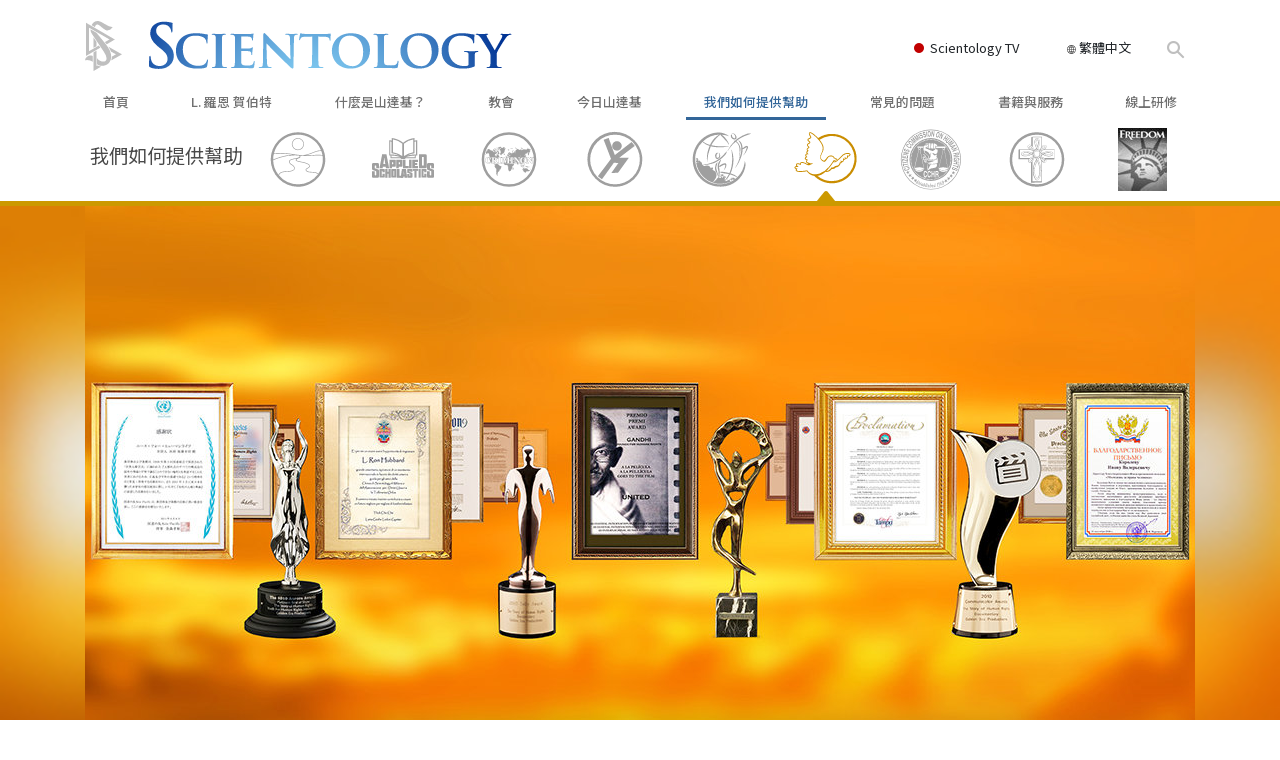

--- FILE ---
content_type: text/html; charset=utf-8
request_url: https://www.scientology.org.tw/how-we-help/human-rights/education-initiative.html
body_size: 25015
content:
<!DOCTYPE html>
<html lang="zh-TW" itemscope itemtype="http://schema.org/WebPage">
<head>
<meta charset="utf-8">








	<meta http-equiv="X-UA-Compatible" content="IE=edge">
<meta name="viewport" content="width=device-width, initial-scale=1, shrink-to-fit=no">



	
	<title>在全球實現人權：國際人權</title>
	<meta property="local-search-title" content="在全球實現人權：國際人權" />



<meta name="facebook-domain-verification" content="5fiylhjs3p0sadccmvhn5r1xhzsezm" />  






<meta name="description" content="青少年人權協會及國際人權團結聯盟支持大大小小的活動，並以17國語言提供相關教育方案給各個社會階層。" />


<meta itemprop="publisher" content="Scientology" />


<meta property="fb:admins" content="633862040" />













	






<script type="application/ld+json">
{
  "@context": "https://schema.org",
  "@type": "WebSite",
  
  "name": "山達基教會：L. 羅恩 賀伯特、戴尼提、什麼是山達基？、書籍、信仰、大衛 密斯凱維吉",
  "alternateName": ["Scientology", "scientology.org.tw"],
  
  "url": "https://www.scientology.org.tw/"
}
</script>


<meta property="og:url" content="https://www.scientology.org.tw/how-we-help/human-rights/education-initiative.html" />

<meta property="og:site_name" content="山達基教會：L. 羅恩 賀伯特、戴尼提、什麼是山達基？、書籍、信仰、大衛 密斯凱維吉" />

<meta property="og:title" content="在全球實現人權：國際人權" />
<meta property="og:description" content="青少年人權協會及國際人權團結聯盟支持大大小小的活動，並以17國語言提供相關教育方案給各個社會階層。" />

<meta property="og:image" content="https://files.scientology.org/imagecache/cropfit@w=1000@cr=96,0,2453,1380/data/www.scientology.org/files/howwehelp/human-rights/how-we-help-awards-header-human-rights_zh_TW.jpg?k=cVWA2mDhNJ" />
<meta property="og:type" content="website" />

<meta name="twitter:card" content="summary_large_image">
<meta name="twitter:title" content="在全球實現人權：國際人權">
<meta name="twitter:description" content="青少年人權協會及國際人權團結聯盟支持大大小小的活動，並以17國語言提供相關教育方案給各個社會階層。" >
<meta name="twitter:image" content="https://files.scientology.org/imagecache/cropfit@w=1000@cr=96,0,2453,1380/data/www.scientology.org/files/howwehelp/human-rights/how-we-help-awards-header-human-rights_zh_TW.jpg?k=cVWA2mDhNJ">














<link rel="canonical" href="https://www.scientology.org.tw/how-we-help/human-rights/education-initiative.html" />

















<link rel="alternate" hreflang="fr-CA" href="https://fr.scientology.ca/how-we-help/human-rights/education-initiative.html" />



<link rel="alternate" hreflang="ga-IE" href="https://ga.scientology.ie/how-we-help/human-rights/education-initiative.html" />



















<link rel="alternate" hreflang="st-ZA" href="https://st.scientology.org.za/how-we-help/human-rights/education-initiative.html" />







<link rel="alternate" hreflang="no-NO" href="https://www.scientologi.no/how-we-help/human-rights/education-initiative.html" />



<link rel="alternate" hreflang="sv-SE" href="https://www.scientologi.se/how-we-help/human-rights/education-initiative.html" />



<link rel="alternate" hreflang="fr-FR" href="https://www.scientologie.fr/how-we-help/human-rights/education-initiative.html" />





<link rel="alternate" hreflang="de-AT" href="https://www.scientology.at/how-we-help/human-rights/education-initiative.html" />



<link rel="alternate" hreflang="nl-BE" href="https://www.scientology.be/how-we-help/human-rights/education-initiative.html" />



<link rel="alternate" hreflang="en-CA" href="https://www.scientology.ca/how-we-help/human-rights/education-initiative.html" />



<link rel="alternate" hreflang="fr-CH" href="https://www.scientology.ch/how-we-help/human-rights/education-initiative.html" />



<link rel="alternate" hreflang="es-CL" href="https://www.scientology.cl/how-we-help/human-rights/education-initiative.html" />



<link rel="alternate" hreflang="es-CO" href="https://www.scientology.co/how-we-help/human-rights/education-initiative.html" />



<link rel="alternate" hreflang="en-NZ" href="https://www.scientology.co.nz/how-we-help/human-rights/education-initiative.html" />



<link rel="alternate" hreflang="de-DE" href="https://www.scientology.de/how-we-help/human-rights/education-initiative.html" />



<link rel="alternate" hreflang="da-DK" href="https://www.scientology.dk/how-we-help/human-rights/education-initiative.html" />



<link rel="alternate" hreflang="es-DO" href="https://www.scientology.do/how-we-help/human-rights/education-initiative.html" />



<link rel="alternate" hreflang="es-ES" href="https://www.scientology.es/how-we-help/human-rights/education-initiative.html" />



<link rel="alternate" hreflang="fr-GP" href="https://www.scientology.gp/how-we-help/human-rights/education-initiative.html" />



<link rel="alternate" hreflang="el-GR" href="https://www.scientology.gr/how-we-help/human-rights/education-initiative.html" />



<link rel="alternate" hreflang="en-IE" href="https://www.scientology.ie/how-we-help/human-rights/education-initiative.html" />



<link rel="alternate" hreflang="en-IN" href="https://www.scientology.in/how-we-help/human-rights/education-initiative.html" />



<link rel="alternate" hreflang="it-IT" href="https://www.scientology.it/how-we-help/human-rights/education-initiative.html" />



<link rel="alternate" hreflang="ja-JP" href="https://www.scientology.jp/how-we-help/human-rights/education-initiative.html" />



<link rel="alternate" hreflang="ru-KZ" href="https://www.scientology.kz/how-we-help/human-rights/education-initiative.html" />



<link rel="alternate" hreflang="nl-NL" href="https://www.scientology.nl/how-we-help/human-rights/education-initiative.html" />



<link rel="alternate" hreflang="en" href="https://www.scientology.org/how-we-help/human-rights/education-initiative.html" />



<link rel="alternate" hreflang="en-AU" href="https://www.scientology.org.au/how-we-help/human-rights/education-initiative.html" />



<link rel="alternate" hreflang="he-IL" href="https://www.scientology.org.il/how-we-help/human-rights/education-initiative.html" />



<link rel="alternate" hreflang="es-MX" href="https://www.scientology.org.mx/how-we-help/human-rights/education-initiative.html" />



<link rel="alternate" hreflang="en-NP" href="https://www.scientology.org.np/how-we-help/human-rights/education-initiative.html" />



<link rel="alternate" hreflang="zh-TW" href="https://www.scientology.org.tw/how-we-help/human-rights/education-initiative.html" />



<link rel="alternate" hreflang="en-GB" href="https://www.scientology.org.uk/how-we-help/human-rights/education-initiative.html" />



<link rel="alternate" hreflang="es-VE" href="https://www.scientology.org.ve/how-we-help/human-rights/education-initiative.html" />



<link rel="alternate" hreflang="en-ZA" href="https://www.scientology.org.za/how-we-help/human-rights/education-initiative.html" />



<link rel="alternate" hreflang="en-PH" href="https://www.scientology.ph/how-we-help/human-rights/education-initiative.html" />



<link rel="alternate" hreflang="pt-PT" href="https://www.scientology.pt/how-we-help/human-rights/education-initiative.html" />



<link rel="alternate" hreflang="ru-RU" href="https://www.scientology.ru/how-we-help/human-rights/education-initiative.html" />



<link rel="alternate" hreflang="en-RW" href="https://www.scientology.rw/how-we-help/human-rights/education-initiative.html" />



<link rel="alternate" hreflang="hu-HU" href="https://www.szcientologia.org.hu/how-we-help/human-rights/education-initiative.html" />



<link rel="alternate" hreflang="xh-ZA" href="https://xh.scientology.org.za/how-we-help/human-rights/education-initiative.html" />





<link rel="alternate" hreflang="zu-ZA" href="https://zu.scientology.org.za/how-we-help/human-rights/education-initiative.html" />








	<!-- <link rel="stylesheet" href="/scss/_combined-aft.css?_=0113a"> -->

	<!-- async cssload -->
	<!-- <link rel="preload" href="/scss/_combined.css?_=0113a" as="style" onload="this.onload=null;this.rel='stylesheet'">
	<noscript><link rel="stylesheet" href="/scss/_combined.css?_=0113a"></noscript> -->
	<!-- end of async css -->

	
    

	
	<link rel="stylesheet" href="/scss/_combined.css?_=0113a">
	
	

	

	<!--  -->
	
	
		
	
	
	<!--  -->

	

	

	<!-- slideshow classnames -->
	

	

	

	
		
		<link rel="stylesheet" href="/scss/combined_application.scss?_=0113a">
		
	

	

<script>
WebFontConfig = {
    google: {
        families: [
            
            'Open+Sans:300,400,700,300italic,400italic,700italic',
            'Jost:300,400,500,700,300italic,400italic,500italic,700italic',

        ]
    }
};

(function(d) {
    var wf = d.createElement('script'),
        s = d.scripts[0];
    wf.src = 'https://ajax.googleapis.com/ajax/libs/webfont/1.6.26/webfont.js';
    wf.async = true;
    s.parentNode.insertBefore(wf, s);
})(document);
</script>



    <link href="https://fonts.googleapis.com/css2?family=Noto+Sans+TC:wght@400;500;700&display=swap" rel="stylesheet">




	

	
		
			<!-- Global Site Tag (gtag.js) - Google Analytics -->
<script>
  window.dataLayer = window.dataLayer || [];
  function gtag(){dataLayer.push(arguments);}

  gtag('consent', 'default', {
    'ad_storage': 'denied',
    'analytics_storage': 'denied',
    'functionality_storage': 'denied',
    'personalization_storage': 'denied',
    'wait_for_update': 500 // Wait until baner loads
  });

  window.gtagConsentV2 = true;

  gtag('js', new Date());

  gtag('config', 'G-HQ1TBXCEJT', {
  send_page_view: false
});


  gtag('config', 'G-LQBFNWNT3G', {
  send_page_view: false
});
  gtag('config', 'AW-605112126', {
  send_page_view: false
});

// if any org set





</script>


<script async src="https://www.googletagmanager.com/gtag/js?id=G-HQ1TBXCEJT"></script>


<script type="text/plain" data-cookiecategory="targeting">
(function() {
  var ga = document.createElement('script'); ga.type = 'text/javascript'; ga.async = true;
  ga.src = ('https:' == document.location.protocol ? 'https://' : 'http://') + 'stats.g.doubleclick.net/dc.js';
  var s = document.getElementsByTagName('script')[0]; s.parentNode.insertBefore(ga, s);
})();
</script>




		
	

	<script>
		var cacheId = '0113a';
	</script>

	
	<script defer src="/_combined/application.js?_=0113a"></script>
	

	
	<script async src="/_combined/cssrelpreload.js?_=0113a"></script>
	<script async src="/_combined/lazyload.js?_=0113a"></script>
	

	
	<script async src="/_combined/application2.js?_=0113a"></script>
	
	<script async type="text/plain" data-cookiecategory="performance" src="/_combined/sentry.js?_=0113a"></script>
	

	
	<script src="https://tr.standardadmin.org/tr2.js" async></script>
	<script>
	var _tr = window._tr || [];
	</script>
	

</head>




<body class="preload   path-how-we-help path-how-we-help-human-rights path-how-we-help-human-rights-education-initiative_html path-how-we-help-human-rights-education-initiative  home-no-overlap ">




<div class="search">
    <div class="search__form">
        <button class="btn btn--search-close" aria-label="Close search form">
            <img class="search-button--close-icon" src="/images/close-icon.svg" alt="">
        </button>
        <form class="" action="/search/">
            
            
                
            
            <div class="search__form---icon">
                <span class="icon-search"></span>
            </div>
            <input class="search__input" name="q" type="search" placeholder="搜尋……" autocomplete="off" autocorrect="off" autocapitalize="off" spellcheck="false" />
            <span class="d-none d-md-block search__info">點擊ENTER以搜尋，或按ESC以關閉</span>
        </form>
    </div>
</div><!-- /search -->

<!-- Videos for Org Sites -->









<div id="outer_shell">

    
        
<div class="container relative">
    <div class="external-navigation">
        
        <div class="external-navigation--item external-navigation--scntv">
            <!-- <a href="https://www.scientology.tv/zh" target="_blank" class="no-decoration external-navigation--item-link"> -->
            <a href="https://www.scientology.tv/zh/" target="_blank" class="no-decoration external-navigation--item-link">
                <span class="external-navigation--scntv--icon"></span>
                Scientology TV
                <span class="external-navigation--icon icon-external-link"></span>
            </a>
        </div>
        
        




<nav class="external-language-selector external-language-selector__v2 external-language">
    <div>
        <div class="external-navigation--item">
            
            <img src="/images/language-globe.svg" class="language-globe-white" alt="Language">
            <img src="/images/language-globe-gray.svg" class="language-globe-dark" alt="Language">
            繁體中文
        </div>
        <!-- <span class="selector"><span class="bordered">zh</span> 語言 
            <img class="arrow-svg arrow-svg-right" src="/images/arrow-right-white.svg" alt="">
        </span> -->
    </div>
    <ul>

        <a class="no-decoration language__selected" href="https://www.scientology.org.tw/how-we-help/human-rights/education-initiative.html">繁體中文 &#124; <span>Chinese</span></a>
        <a class="no-decoration " href="https://www.scientology.dk/how-we-help/human-rights/education-initiative.html">Dansk &#124; <span>Danish</span></a>
        <a class="no-decoration " href="https://www.scientology.de/how-we-help/human-rights/education-initiative.html">Deutsch &#124; <span>German</span></a>
        <a class="no-decoration " href="https://www.scientology.org/how-we-help/human-rights/education-initiative.html">English &#124; <span>English</span></a>
        <a class="no-decoration " href="https://www.scientology.gr/how-we-help/human-rights/education-initiative.html">Ελληνικά &#124; <span>Greek</span></a>
        <a class="no-decoration " href="https://www.scientology.org.mx/how-we-help/human-rights/education-initiative.html">Español (Latino) &#124; <span>Spanish</span></a>
        <a class="no-decoration " href="https://www.scientology.es/how-we-help/human-rights/education-initiative.html">Español (Castellano) &#124; <span>Castilian</span></a>
        <a class="no-decoration " href="https://www.scientologie.fr/how-we-help/human-rights/education-initiative.html">Français &#124; <span>French</span></a>
        <a class="no-decoration " href="https://www.scientology.org.il/how-we-help/human-rights/education-initiative.html">עברית &#124; <span>Hebrew</span></a>
        
        <a class="no-decoration " href="https://www.scientology.it/how-we-help/human-rights/education-initiative.html">Italiano &#124; <span>Italian</span></a>
        <a class="no-decoration " href="https://www.scientology.jp/how-we-help/human-rights/education-initiative.html">日本語 &#124; <span>Japanese</span></a>
        <a class="no-decoration " href="https://www.szcientologia.org.hu/how-we-help/human-rights/education-initiative.html">Magyar &#124; <span>Hungarian</span></a>
        <a class="no-decoration " href="https://www.scientology.nl/how-we-help/human-rights/education-initiative.html">Nederlands &#124; <span>Dutch</span></a>
        <a class="no-decoration " href="https://www.scientologi.no/how-we-help/human-rights/education-initiative.html">Norsk &#124; <span>Norwegian</span></a>
        <a class="no-decoration " href="https://www.scientology.pt/how-we-help/human-rights/education-initiative.html">Português &#124; <span>Portuguese</span></a>
        <a class="no-decoration " href="https://www.scientology.ru/how-we-help/human-rights/education-initiative.html">Русский &#124; <span>Russian</span></a>
        
        <a class="no-decoration " href="https://www.scientologi.se/how-we-help/human-rights/education-initiative.html">Svenska &#124; <span>Swedish</span></a>

        
        
    </ul>
</nav>

        
        <div class="btn--search"><span class="icon-search"></span></svg></div>
    </div>
</div>

    

    <div id="shell">

        




    <div class="org-site-name">
        
        
            
        
    </div>



<div class="banner-wrapper">
    <div class="banner-wrapper-container banner-wrapper-container__area-name">
        <div class="container">
            <div class="banner-wrapper--row row align-items-center justify-content-around justify-content-md-between">
                <div class="hamburger hamburger--slider-r hamburger-menu d-md-none">
                    <div class="hamburger-box">
                        <div class="hamburger-inner"></div>
                    </div>
                </div>
                
                <div class="d-flex align-items-center banner--logo">
    <div class="hamburger hamburger--slider-r hamburger-menu d-none d-md-block d-lg-none mr-2">
        <div class="hamburger-box">
            <div class="hamburger-inner"></div>
        </div>
    </div>

    <a class="no-decoration d-block w-100 scn-logo-link " href="/" itemscope itemtype="http://schema.org/Brand" class="">
        <div class="logo-on-light d-flex align-items-center">
            <div class="s-double-tri d-none d-md-block">
                
                
                    <img itemprop="logo" class="scn-symbol" src="/images/scientology-gray-logo.svg" alt="Scientology">
                
            </div>

            <div class="d-flex align-items-end scientology-logo-light">

                
                    <img itemprop="logo" class="scn-logo light-logo" src="/images/scientology-logo-white.svg">
                

                

                <img itemprop="logo" class="scn-logo dark-logo" src="/images/scientology-logos/scientology-logo-dark_en.svg">
                

                <div class="org-site-name">
                    
                </div>
            </div>


        </div>
    </a>
</div>

                <button class="btn btn--search d-md-none">
                    <div class="icon icon--search">
                        <span class="icon-search"></span>
                    </div>
                </button>

                 <div class="banner-subtool-row d-none d-md-flex align-items-center justify-content-end">
                    <div class="hamburger hamburger--slider-r hamburger-menu hamburger-menu__inverted wide-header__inverted--visible-lg">
                        <div class="hamburger-box">
                            <div class="hamburger-inner"></div>
                        </div>
                    </div>
                    
                    
                    
                <!-- 
                    <a href="/search.html" class="search-icon">
                        <img class="wide-header__hidden" src="/images/search-icon.svg" alt="">
                        <img class="wide-header__visible" src="/images/search-icon-white.svg" alt="">
                -->
                    </a>
                 </div>
            </div>
        </div>
    </div>
</div>

        








<div class="primary-nav-wrapper ">
	<div class="primary-nav-menu container d-none d-lg-block">
		<ul class="top-menu">
			
				
				
					<li class="menu-item   nav-trail-false">
						<div class="rel">
							
							<!-- For orgs /news/ send to grand opening if we don't have any news -->
							

							
							<a href="/"  class="menu-link">
								首頁
							</a>
							
							
						</div>

					</li>
				
			
				
				
					<li class="menu-item   nav-trail-false">
						<div class="rel">
							
							<!-- For orgs /news/ send to grand opening if we don't have any news -->
							

							
							<a href="/l-ron-hubbard/"  class="menu-link">
								L. 羅恩 賀伯特
							</a>
							
							
						</div>

					</li>
				
			
				
				
					<li class="menu-item   parent nav-trail-false">
						<div class="rel">
							
							<!-- For orgs /news/ send to grand opening if we don't have any news -->
							

							
							<a href="/what-is-scientology/"  class="menu-link">
								什麼是山達基？
							</a>
							
								<div class="frog"> <!-- back -->
									<ul class="second-level">
										
											<li >
												<a href="/what-is-scientology/" class="menu-link title">
													信仰和實踐
												</a>
											</li>
										
											<li >
												<a href="/what-is-scientology/the-scientology-creeds-and-codes/" class="menu-link title">
													山達基信條與守則
												</a>
											</li>
										
											<li >
												<a href="/what-is-scientology/what-scientologists-say-about-scientology.html" class="menu-link title">
													山達基人談山達基
												</a>
											</li>
										
											<li >
												<a href="/video/meet-a-scientologist.html" class="menu-link title">
													與山達基人見面
												</a>
											</li>
										
											<li >
												<a href="/what-is-scientology/inside-a-church-scientology.html" class="menu-link title">
													教會內部
												</a>
											</li>
										
											<li >
												<a href="/what-is-scientology/basic-principles-of-scientology/" class="menu-link title">
													山達基的基本原則
												</a>
											</li>
										
											<li >
												<a href="/what-is-dianetics/basic-principles-of-scientology/dianetics-understanding-the-mind.html" class="menu-link title">
													戴尼提簡介
												</a>
											</li>
										
											<li >
												<a href="/what-is-scientology/love-hate-what-is-greatness.html" class="menu-link title">
													愛與恨：<br/>什麼是偉大？
												</a>
											</li>
										
									</ul>
								</div>
							
							
						</div>

					</li>
				
			
				
				
					<li class="menu-item   parent nav-trail-false">
						<div class="rel">
							
							<!-- For orgs /news/ send to grand opening if we don't have any news -->
							

							
							<a href="/churches/"  class="menu-link">
								教會
							</a>
							
								<div class="frog"> <!-- back -->
									<ul class="second-level">
										
											<li >
												<a href="/churches/locator.html" class="menu-link title">
													尋找教會
												</a>
											</li>
										
											<li >
												<a href="/churches/ideal-orgs/" class="menu-link title">
													理想Scientology教會
												</a>
											</li>
										
											<li >
												<a href="/churches/advanced-scientology-organizations/" class="menu-link title">
													高階機構
												</a>
											</li>
										
											<li >
												<a href="/churches/flag-land-base/" class="menu-link title">
													旗艦陸上基地
												</a>
											</li>
										
											<li >
												<a href="/churches/freewinds/" class="menu-link title">
													自由風之船
												</a>
											</li>
										
											<li >
												<a href="/churches/bringing-scientology-world/" class="menu-link title">
													把山達基帶給全世界
												</a>
											</li>
										
									</ul>
								</div>
							
							
						</div>

					</li>
				
			
				
			
				
				
					<li class="menu-item   parent nav-trail-false">
						<div class="rel">
							
							<!-- For orgs /news/ send to grand opening if we don't have any news -->
							

							
							<a href="/scientology-today/"  class="menu-link">
								今日山達基
							</a>
							
								<div class="frog"> <!-- back -->
									<ul class="second-level">
										
											<li >
												<a href="/scientology-today/category/expansion/" class="menu-link title">
													開幕典禮
												</a>
											</li>
										
											<li >
												<a href="/scientology-today/category/scientology-events/" class="menu-link title">
													山達基晚會
												</a>
											</li>
										
											<li >
												<a href="/david-miscavige/" class="menu-link title">
													Scientology宗教領袖，大衛．密斯凱維吉
												</a>
											</li>
										
									</ul>
								</div>
							
							
						</div>

					</li>
				
			
				
				
					<li class="menu-item   parent nav-trail-true">
						<div class="rel">
							
							<!-- For orgs /news/ send to grand opening if we don't have any news -->
							

							
							<a href="/how-we-help/"  class="menu-link">
								我們如何提供幫助
							</a>
							
								<div class="frog"> <!-- back -->
									<ul class="second-level">
										
											<li >
												<a href="/how-we-help/way-to-happiness/" class="menu-link title">
													快樂之道
												</a>
											</li>
										
											<li >
												<a href="/how-we-help/applied-scholastics/" class="menu-link title">
													應用教育協會
												</a>
											</li>
										
											<li >
												<a href="/how-we-help/criminon/" class="menu-link title">
													可明納
												</a>
											</li>
										
											<li >
												<a href="/how-we-help/narconon/" class="menu-link title">
													那可拿
												</a>
											</li>
										
											<li >
												<a href="/how-we-help/truth-about-drugs/" class="menu-link title">
													毒品的真相
												</a>
											</li>
										
											<li >
												<a href="/how-we-help/human-rights/" class="menu-link title">
													人權團結聯盟
												</a>
											</li>
										
											<li >
												<a href="/how-we-help/citizens-commission-on-human-rights/" class="menu-link title">
													公民人權委員會
												</a>
											</li>
										
											<li >
												<a href="/how-we-help/volunteer-ministers/" class="menu-link title">
													山達基志願牧師
												</a>
											</li>
										
									</ul>
								</div>
							
							
						</div>

					</li>
				
			
				
				
					<li class="menu-item   parent nav-trail-false">
						<div class="rel">
							
							<!-- For orgs /news/ send to grand opening if we don't have any news -->
							

							
							<a href="/faq/"  class="menu-link">
								常見的問題
							</a>
							
								<div class="frog"> <!-- back -->
									<ul class="second-level">
										
											<li >
												<a href="/faq/background-and-basic-principles/what-does-the-word-scientology-mean.html" class="menu-link title">
													背景與基本原理
												</a>
											</li>
										
											<li >
												<a href="/faq/inside-a-church-of-scientology/what-goes-scientology-church.html" class="menu-link title">
													教會內部
												</a>
											</li>
										
											<li >
												<a href="/faq/the-organization-of-scientology/how-is-the-church-of-scientology-structured.html" class="menu-link title">
													山達基的機構
												</a>
											</li>
										
									</ul>
								</div>
							
							
						</div>

					</li>
				
			
				
				
					<li class="menu-item   parent nav-trail-false">
						<div class="rel">
							
							<!-- For orgs /news/ send to grand opening if we don't have any news -->
							

							
							<a href="/store/category/beginning-books.html"  class="menu-link">
								書籍與服務
							</a>
							
								<div class="frog"> <!-- back -->
									<ul class="second-level">
										
											<li >
												<a href="/store/category/beginning-books.html" class="menu-link title">
													入門叢書
												</a>
											</li>
										
											<li >
												<a href="/store/category/beginning-audiobooks.html" class="menu-link title">
													有聲書
												</a>
											</li>
										
											<li >
												<a href="/store/category/classics-lectures.html" class="menu-link title">
													介紹性演講
												</a>
											</li>
										
											<li >
												<a href="/store/category/books-on-film.html" class="menu-link title">
													入門影片
												</a>
											</li>
										
											<li >
												<a href="/beginning-services/" class="menu-link title">
													入門服務
												</a>
											</li>
										
									</ul>
								</div>
							
							
						</div>

					</li>
				
			
				
				
					<li class="menu-item   parent nav-trail-false">
						<div class="rel">
							
							<!-- For orgs /news/ send to grand opening if we don't have any news -->
							

							
							<a href="/courses/"  class="menu-link">
								線上研修
							</a>
							
								<div class="frog"> <!-- back -->
									<ul class="second-level">
										
											<li >
												<a href="/courses/conflicts/overview.html" class="menu-link title">
													《如何化解衝突》
												</a>
											</li>
										
											<li >
												<a href="/courses/dynamics/overview.html" class="menu-link title">
													《生存的動力》
												</a>
											</li>
										
											<li >
												<a href="/courses/understanding/overview.html" class="menu-link title">
													《瞭解的構成》
												</a>
											</li>
										
											<li >
												<a href="/courses/solutions/overview.html" class="menu-link title">
													《面對危險環境的解決方法》
												</a>
											</li>
										
											<li >
												<a href="/courses/assists/overview.html" class="menu-link title">
													《疾病與受傷之援助法》
												</a>
											</li>
										
											<li >
												<a href="/courses/integrity/overview.html" class="menu-link title">
													《人格的完整與誠實》
												</a>
											</li>
										
											<li >
												<a href="/courses/marriage/overview.html" class="menu-link title">
													《婚姻》
												</a>
											</li>
										
											<li >
												<a href="/courses/tone-scale/overview.html" class="menu-link title">
													《情緒等級》
												</a>
											</li>
										
											<li >
												<a href="/courses/drugs/overview.html" class="menu-link title">
													《毒品藥物問題的解決之道》
												</a>
											</li>
										
											<li >
												<a href="/courses/children/overview.html" class="menu-link title">
													《兒童》
												</a>
											</li>
										
											<li >
												<a href="/courses/tools/overview.html" class="menu-link title">
													《職場的利器》
												</a>
											</li>
										
											<li >
												<a href="/courses/conditions/overview.html" class="menu-link title">
													《品格與狀況》
												</a>
											</li>
										
											<li >
												<a href="/courses/suppression/overview.html" class="menu-link title">
													《壓抑的來源》
												</a>
											</li>
										
											<li >
												<a href="/courses/investigations/overview.html" class="menu-link title">
													《調查》
												</a>
											</li>
										
											<li >
												<a href="/courses/organizing/overview.html" class="menu-link title">
													《組織的基本原理》
												</a>
											</li>
										
											<li >
												<a href="/courses/public-relations/overview.html" class="menu-link title">
													《公共關係的基本原理》
												</a>
											</li>
										
											<li >
												<a href="/courses/targets/overview.html" class="menu-link title">
													《標的與理想目標》
												</a>
											</li>
										
											<li >
												<a href="/courses/study/overview.html" class="menu-link title">
													《學習技術》
												</a>
											</li>
										
											<li >
												<a href="/courses/communication/overview.html" class="menu-link title">
													《溝通》
												</a>
											</li>
										
									</ul>
								</div>
							
							
						</div>

					</li>
				
			
		</ul>
	</div>
</div>








<div class="nav-bar">
	<ul>
		
			
			<li class="nav-bar--link" data-menuid="0">
				
				<!-- For orgs /news/ send to grand opening if we don't have any news -->
				
				
				
				<a href="/"  class="menu-link no-decoration">
					
						<img class="nav-bar--arrow" src="/org-logo/arrow-right.svg?color=336699" alt="">
					
					首頁
				</a>
				
			</li>

			

		
			
			<li class="nav-bar--link" data-menuid="1">
				
				<!-- For orgs /news/ send to grand opening if we don't have any news -->
				
				
				
				<a href="/l-ron-hubbard/"  class="menu-link no-decoration">
					
						<img class="nav-bar--arrow" src="/org-logo/arrow-right.svg?color=336699" alt="">
					
					L. 羅恩 賀伯特
				</a>
				
			</li>

			

		
			
			<li class="nav-bar--link" data-menuid="2">
				
				<!-- For orgs /news/ send to grand opening if we don't have any news -->
				
				
				
				<a href="/what-is-scientology/"  class="menu-link no-decoration">
					
						<img class="nav-bar--arrow" src="/org-logo/arrow-right.svg?color=336699" alt="">
					
					什麼是山達基？
				</a>
				
			</li>

			
				<div class="nav-bar--frog" data-menuid="2">
					<ul class="nav-bar--second-level">
						
							<li>
								<a href="/what-is-scientology/" class="nav-bar--second-level__link">
									信仰和實踐
								</a>
							</li>
						
							<li>
								<a href="/what-is-scientology/the-scientology-creeds-and-codes/" class="nav-bar--second-level__link">
									山達基信條與守則
								</a>
							</li>
						
							<li>
								<a href="/what-is-scientology/what-scientologists-say-about-scientology.html" class="nav-bar--second-level__link">
									山達基人談山達基
								</a>
							</li>
						
							<li>
								<a href="/video/meet-a-scientologist.html" class="nav-bar--second-level__link">
									與山達基人見面
								</a>
							</li>
						
							<li>
								<a href="/what-is-scientology/inside-a-church-scientology.html" class="nav-bar--second-level__link">
									教會內部
								</a>
							</li>
						
							<li>
								<a href="/what-is-scientology/basic-principles-of-scientology/" class="nav-bar--second-level__link">
									山達基的基本原則
								</a>
							</li>
						
							<li>
								<a href="/what-is-dianetics/basic-principles-of-scientology/dianetics-understanding-the-mind.html" class="nav-bar--second-level__link">
									戴尼提簡介
								</a>
							</li>
						
							<li>
								<a href="/what-is-scientology/love-hate-what-is-greatness.html" class="nav-bar--second-level__link">
									愛與恨：<br/>什麼是偉大？
								</a>
							</li>
						
					</ul>
				</div>
			

		
			
			<li class="nav-bar--link" data-menuid="3">
				
				<!-- For orgs /news/ send to grand opening if we don't have any news -->
				
				
				
				<a href="/churches/"  class="menu-link no-decoration">
					
						<img class="nav-bar--arrow" src="/org-logo/arrow-right.svg?color=336699" alt="">
					
					教會
				</a>
				
			</li>

			
				<div class="nav-bar--frog" data-menuid="3">
					<ul class="nav-bar--second-level">
						
							<li>
								<a href="/churches/locator.html" class="nav-bar--second-level__link">
									尋找教會
								</a>
							</li>
						
							<li>
								<a href="/churches/ideal-orgs/" class="nav-bar--second-level__link">
									理想Scientology教會
								</a>
							</li>
						
							<li>
								<a href="/churches/advanced-scientology-organizations/" class="nav-bar--second-level__link">
									高階機構
								</a>
							</li>
						
							<li>
								<a href="/churches/flag-land-base/" class="nav-bar--second-level__link">
									旗艦陸上基地
								</a>
							</li>
						
							<li>
								<a href="/churches/freewinds/" class="nav-bar--second-level__link">
									自由風之船
								</a>
							</li>
						
							<li>
								<a href="/churches/bringing-scientology-world/" class="nav-bar--second-level__link">
									把山達基帶給全世界
								</a>
							</li>
						
					</ul>
				</div>
			

		
			
			<li class="nav-bar--link" data-menuid="4">
				
				<!-- For orgs /news/ send to grand opening if we don't have any news -->
				
				
				
				<a href="/daily-connect/"  class="menu-link no-decoration">
					
						<img class="nav-bar--arrow" src="/org-logo/arrow-right.svg?color=336699" alt="">
					
					每日連結
				</a>
				
			</li>

			
				<div class="nav-bar--frog" data-menuid="4">
					<ul class="nav-bar--second-level">
						
							<li>
								<a href="/daily-connect/scientologists-at-life/" class="nav-bar--second-level__link">
									Scientologists @life（生活中的山達基人）
								</a>
							</li>
						
							<li>
								<a href="/staywell/" class="nav-bar--second-level__link">
									如何保持健康
								</a>
							</li>
						
					</ul>
				</div>
			

		
			
			<li class="nav-bar--link" data-menuid="5">
				
				<!-- For orgs /news/ send to grand opening if we don't have any news -->
				
				
				
				<a href="/scientology-today/"  class="menu-link no-decoration">
					
						<img class="nav-bar--arrow" src="/org-logo/arrow-right.svg?color=336699" alt="">
					
					今日山達基
				</a>
				
			</li>

			
				<div class="nav-bar--frog" data-menuid="5">
					<ul class="nav-bar--second-level">
						
							<li>
								<a href="/scientology-today/category/expansion/" class="nav-bar--second-level__link">
									開幕典禮
								</a>
							</li>
						
							<li>
								<a href="/scientology-today/category/scientology-events/" class="nav-bar--second-level__link">
									山達基晚會
								</a>
							</li>
						
							<li>
								<a href="/david-miscavige/" class="nav-bar--second-level__link">
									Scientology宗教領袖，大衛．密斯凱維吉
								</a>
							</li>
						
					</ul>
				</div>
			

		
			
			<li class="nav-bar--link" data-menuid="6">
				
				<!-- For orgs /news/ send to grand opening if we don't have any news -->
				
				
				
				<a href="/how-we-help/"  class="menu-link no-decoration">
					
						<img class="nav-bar--arrow" src="/org-logo/arrow-right.svg?color=336699" alt="">
					
					我們如何提供幫助
				</a>
				
			</li>

			
				<div class="nav-bar--frog" data-menuid="6">
					<ul class="nav-bar--second-level">
						
							<li>
								<a href="/how-we-help/way-to-happiness/" class="nav-bar--second-level__link">
									快樂之道
								</a>
							</li>
						
							<li>
								<a href="/how-we-help/applied-scholastics/" class="nav-bar--second-level__link">
									應用教育協會
								</a>
							</li>
						
							<li>
								<a href="/how-we-help/criminon/" class="nav-bar--second-level__link">
									可明納
								</a>
							</li>
						
							<li>
								<a href="/how-we-help/narconon/" class="nav-bar--second-level__link">
									那可拿
								</a>
							</li>
						
							<li>
								<a href="/how-we-help/truth-about-drugs/" class="nav-bar--second-level__link">
									毒品的真相
								</a>
							</li>
						
							<li>
								<a href="/how-we-help/human-rights/" class="nav-bar--second-level__link">
									人權團結聯盟
								</a>
							</li>
						
							<li>
								<a href="/how-we-help/citizens-commission-on-human-rights/" class="nav-bar--second-level__link">
									公民人權委員會
								</a>
							</li>
						
							<li>
								<a href="/how-we-help/volunteer-ministers/" class="nav-bar--second-level__link">
									山達基志願牧師
								</a>
							</li>
						
					</ul>
				</div>
			

		
			
			<li class="nav-bar--link" data-menuid="7">
				
				<!-- For orgs /news/ send to grand opening if we don't have any news -->
				
				
				
				<a href="/faq/"  class="menu-link no-decoration">
					
						<img class="nav-bar--arrow" src="/org-logo/arrow-right.svg?color=336699" alt="">
					
					常見的問題
				</a>
				
			</li>

			
				<div class="nav-bar--frog" data-menuid="7">
					<ul class="nav-bar--second-level">
						
							<li>
								<a href="/faq/background-and-basic-principles/what-does-the-word-scientology-mean.html" class="nav-bar--second-level__link">
									背景與基本原理
								</a>
							</li>
						
							<li>
								<a href="/faq/inside-a-church-of-scientology/what-goes-scientology-church.html" class="nav-bar--second-level__link">
									教會內部
								</a>
							</li>
						
							<li>
								<a href="/faq/the-organization-of-scientology/how-is-the-church-of-scientology-structured.html" class="nav-bar--second-level__link">
									山達基的機構
								</a>
							</li>
						
					</ul>
				</div>
			

		
			
			<li class="nav-bar--link" data-menuid="8">
				
				<!-- For orgs /news/ send to grand opening if we don't have any news -->
				
				
				
				<a href="/store/category/beginning-books.html"  class="menu-link no-decoration">
					
						<img class="nav-bar--arrow" src="/org-logo/arrow-right.svg?color=336699" alt="">
					
					書籍與服務
				</a>
				
			</li>

			
				<div class="nav-bar--frog" data-menuid="8">
					<ul class="nav-bar--second-level">
						
							<li>
								<a href="/store/category/beginning-books.html" class="nav-bar--second-level__link">
									入門叢書
								</a>
							</li>
						
							<li>
								<a href="/store/category/beginning-audiobooks.html" class="nav-bar--second-level__link">
									有聲書
								</a>
							</li>
						
							<li>
								<a href="/store/category/classics-lectures.html" class="nav-bar--second-level__link">
									介紹性演講
								</a>
							</li>
						
							<li>
								<a href="/store/category/books-on-film.html" class="nav-bar--second-level__link">
									入門影片
								</a>
							</li>
						
							<li>
								<a href="/beginning-services/" class="nav-bar--second-level__link">
									入門服務
								</a>
							</li>
						
					</ul>
				</div>
			

		
			
			<li class="nav-bar--link" data-menuid="9">
				
				<!-- For orgs /news/ send to grand opening if we don't have any news -->
				
				
				
				<a href="/courses/"  class="menu-link no-decoration">
					
						<img class="nav-bar--arrow" src="/org-logo/arrow-right.svg?color=336699" alt="">
					
					線上研修
				</a>
				
			</li>

			
				<div class="nav-bar--frog" data-menuid="9">
					<ul class="nav-bar--second-level">
						
							<li>
								<a href="/courses/conflicts/overview.html" class="nav-bar--second-level__link">
									《如何化解衝突》
								</a>
							</li>
						
							<li>
								<a href="/courses/dynamics/overview.html" class="nav-bar--second-level__link">
									《生存的動力》
								</a>
							</li>
						
							<li>
								<a href="/courses/understanding/overview.html" class="nav-bar--second-level__link">
									《瞭解的構成》
								</a>
							</li>
						
							<li>
								<a href="/courses/solutions/overview.html" class="nav-bar--second-level__link">
									《面對危險環境的解決方法》
								</a>
							</li>
						
							<li>
								<a href="/courses/assists/overview.html" class="nav-bar--second-level__link">
									《疾病與受傷之援助法》
								</a>
							</li>
						
							<li>
								<a href="/courses/integrity/overview.html" class="nav-bar--second-level__link">
									《人格的完整與誠實》
								</a>
							</li>
						
							<li>
								<a href="/courses/marriage/overview.html" class="nav-bar--second-level__link">
									《婚姻》
								</a>
							</li>
						
							<li>
								<a href="/courses/tone-scale/overview.html" class="nav-bar--second-level__link">
									《情緒等級》
								</a>
							</li>
						
							<li>
								<a href="/courses/drugs/overview.html" class="nav-bar--second-level__link">
									《毒品藥物問題的解決之道》
								</a>
							</li>
						
							<li>
								<a href="/courses/children/overview.html" class="nav-bar--second-level__link">
									《兒童》
								</a>
							</li>
						
							<li>
								<a href="/courses/tools/overview.html" class="nav-bar--second-level__link">
									《職場的利器》
								</a>
							</li>
						
							<li>
								<a href="/courses/conditions/overview.html" class="nav-bar--second-level__link">
									《品格與狀況》
								</a>
							</li>
						
							<li>
								<a href="/courses/suppression/overview.html" class="nav-bar--second-level__link">
									《壓抑的來源》
								</a>
							</li>
						
							<li>
								<a href="/courses/investigations/overview.html" class="nav-bar--second-level__link">
									《調查》
								</a>
							</li>
						
							<li>
								<a href="/courses/organizing/overview.html" class="nav-bar--second-level__link">
									《組織的基本原理》
								</a>
							</li>
						
							<li>
								<a href="/courses/public-relations/overview.html" class="nav-bar--second-level__link">
									《公共關係的基本原理》
								</a>
							</li>
						
							<li>
								<a href="/courses/targets/overview.html" class="nav-bar--second-level__link">
									《標的與理想目標》
								</a>
							</li>
						
							<li>
								<a href="/courses/study/overview.html" class="nav-bar--second-level__link">
									《學習技術》
								</a>
							</li>
						
							<li>
								<a href="/courses/communication/overview.html" class="nav-bar--second-level__link">
									《溝通》
								</a>
							</li>
						
					</ul>
				</div>
			

		
	</ul>
</div>





        <div id="header_and_content">

            
            <div id="header_container" class="clearfix header-container">
                <div id="header" class="header">
                    <div class="container">
                        
<div class="bs-extender how-we-help-extender">
	
	<div class="how-we-help-extender__background"></div>
	
	<div class="container">
		<div class="bs-extender-sm-down">
			<div class="how-we-help-bar-wrapper  how-we-help-bar-wrapper__text-hidden">
				<div class="how-we-help-bar-text d-none d-md-block">
					<a href="/how-we-help/" class="no-decoration">
						<div class="how-we-help-title">
							我們如何提供幫助
						</div>
						<div class="campaign-caption">
							<span class="dark">由教會贊助的</span>全球社會改善和人道關懷計畫
						</div>
					</a>
				</div>
				
				
			<!-- 	<div class="breadcrumb-nav--title">
					<a class="breadcrumb-nav--link no-decoration" href="/how-we-help/">
						我們如何提供幫助
					</a>
				</div> -->
				

				

				<div class="social-betterment-campaign ">
					
					
					<a class="no-decoration relative" href="/how-we-help/way-to-happiness/">
						<div class="social-betterment-icon--wrapper">
							<img src="/images/how-we-help/the-way-to-happiness.svg" alt="" class="social-betterment-icon">
							<img src="/images/how-we-help/the-way-to-happiness-grey.svg" alt="" class="social-betterment-icon social-betterment-icon__grayed">
							<img src="/images/how-we-help/the-way-to-happiness-shadow.svg" alt="" class="social-betterment-icon social-betterment-icon__shadow">
						</div>

						<div class="campaign-caption">
							快樂之道
						</div>
					</a>
				</div>
				

				<div class="social-betterment-campaign ">
					
					<a class="no-decoration relative" href="/how-we-help/applied-scholastics/">
						<div class="social-betterment-icon--wrapper">
							<img src="/images/how-we-help/applied-scholastics.svg" alt="" class="social-betterment-icon">
							<img src="/images/how-we-help/applied-scholastics-grey.svg" alt="" class="social-betterment-icon social-betterment-icon__grayed">
							<img src="/images/how-we-help/applied-scholastics-shadow.svg" alt="" class="social-betterment-icon social-betterment-icon__shadow">
						</div>
						<div class="campaign-caption">
							應用教育學會
						</div>
					</a>
				</div>
				

				<div class="social-betterment-campaign ">
					
					<a class="no-decoration relative" href="/how-we-help/criminon/">
						<div class="social-betterment-icon--wrapper">
							<img src="/images/how-we-help/criminon.svg" alt="" class="social-betterment-icon">
							<img src="/images/how-we-help/criminon-grey.svg" alt="" class="social-betterment-icon social-betterment-icon__grayed">
							<img src="/images/how-we-help/criminon-shadow.svg" alt="" class="social-betterment-icon social-betterment-icon__shadow">
						</div>
						<div class="campaign-caption">
							罪犯更生
						</div>
					</a>
				</div>
				

				<div class="social-betterment-campaign ">
					
					<a class="no-decoration relative" href="/how-we-help/narconon/">
						<div class="social-betterment-icon--wrapper">
							<img src="/images/how-we-help/narconon.svg" alt="" class="social-betterment-icon">
							<img src="/images/how-we-help/narconon-grey.svg" alt="" class="social-betterment-icon social-betterment-icon__grayed">
							<img src="/images/how-we-help/narconon-shadow.svg" alt="" class="social-betterment-icon social-betterment-icon__shadow">
						</div>
						<div class="campaign-caption">
							那可拿毒品藥物戒除重建
						</div>
					</a>
				</div>
				

				<div class="social-betterment-campaign ">
					
					<a class="no-decoration relative" href="/how-we-help/truth-about-drugs/">
						<div class="social-betterment-icon--wrapper">
							<img src="/images/how-we-help/drug-free-world.svg" alt="" class="social-betterment-icon">
							<img src="/images/how-we-help/drug-free-world-grey.svg" alt="" class="social-betterment-icon social-betterment-icon__grayed">
							<img src="/images/how-we-help/drug-free-world-shadow.svg" alt="" class="social-betterment-icon social-betterment-icon__shadow">
						</div>
						<div class="campaign-caption">
							
							毒品的真相
							
						</div>
					</a>
				</div>
				

				<div class="social-betterment-campaign social-betterment-campaign__active">
					
<div class="how-we-help-bar--arrow">
	<svg version="1.1" id="Layer_1" xmlns="http://www.w3.org/2000/svg" xmlns:xlink="http://www.w3.org/1999/xlink" x="0px" y="0px"
	 viewBox="0 0 24 14" style="enable-background:new 0 0 24 14;" xml:space="preserve">
	<g id="VM-Index" transform="translate(-986.000000, -635.000000)">
		<path id="arrow-bg" class="campaign-color--background" d="M996.4,635.8l-10.4,13h24l-10.4-13c-0.7-0.9-1.9-1-2.8-0.3C996.6,635.5,996.5,635.6,996.4,635.8
			z"/>
	</g>
	</svg>
</div>

					<a class="no-decoration relative" href="/how-we-help/human-rights/">
						<div class="social-betterment-icon--wrapper">
							<img src="/images/how-we-help/human-rights.svg" alt="" class="social-betterment-icon">
							<img src="/images/how-we-help/human-rights-grey.svg" alt="" class="social-betterment-icon social-betterment-icon__grayed">
							<img src="/images/how-we-help/human-rights-shadow.svg" alt="" class="social-betterment-icon social-betterment-icon__shadow">
						</div>
						<div class="campaign-caption">
							人權
						</div>
					</a>
				</div>

				

				<div class="social-betterment-campaign ">
					
					<a class="no-decoration relative" href="/how-we-help/citizens-commission-on-human-rights/">
						<div class="social-betterment-icon--wrapper">
							<img src="/images/how-we-help/citizens-commission-on-human-rights.svg" alt="" class="social-betterment-icon">
							<img src="/images/how-we-help/citizens-commission-on-human-rights-grey.svg" alt="" class="social-betterment-icon social-betterment-icon__grayed">
							<img src="/images/how-we-help/citizens-commission-on-human-rights-shadow.svg" alt="" class="social-betterment-icon social-betterment-icon__shadow">
						</div>
						<div class="campaign-caption">
							改革心理健康<br>領域
						</div>
					</a>
				</div>

				

				<div class="social-betterment-campaign ">
					
					<a class="no-decoration relative" href="/how-we-help/volunteer-ministers/">
						<div class="social-betterment-icon--wrapper">
							
							<img src="/images/how-we-help/volunteer-ministers.svg" alt="" class="social-betterment-icon">
							<img src="/images/how-we-help/volunteer-ministers-grey.svg" alt="" class="social-betterment-icon social-betterment-icon__grayed">
							<img src="/images/how-we-help/volunteer-ministers-shadow.svg" alt="" class="social-betterment-icon social-betterment-icon__shadow">
							
						</div>
						<div class="campaign-caption">
							志願牧師
						</div>
					</a>
				</div>

				<div class="social-betterment-campaign pl-0 pr-0 freedom" data-campaign="freedom">
					<a target="_blank" href="https://www.freedommag.org/zh/?_link=scn_home_subheader">
						<img class="freedom-icon" src="https://files.scientology.org/imagecache/cropfit@h=63@qa=85/data/www.scientology.org/files/fdm-bar-icon4_zh_TW.jpg?k=Moxc-NNZzI" alt="">
						<div class="campaign-caption ml-0 mr-0">
							自由雜誌
							<div style="font-size: 0.8em;color: #b9c5cd;font-weight: 300;">
								人權之聲
							</div>						
						</div>
					</a>
				</div>
			</div>
		</div>
	</div>

	
		<div class="campaign-color--background">
		

		</div>
	
</div>
<div class="bs-extender">
    <div class="swiper-slide--poster-background swiper-slide--poster-background__backdrop" style="background-image: url('https://files.scientology.org/imagecache/cropfit@w=300@bl=0x10@qa=100@cr=129,0,2760,1380/data/www.scientology.org/files/howwehelp/human-rights/how-we-help-awards-header-human-rights_zh_TW.jpg?k=AX6rret0wM');"></div>
    <div class="container relative">
        <img srcset="https://files.scientology.org/imagecache/cropfit@w=1110@cr=129,0,2760,1380/data/www.scientology.org/files/howwehelp/human-rights/how-we-help-awards-header-human-rights_zh_TW.jpg?k=NKB21z89KE 1x, https://files.scientology.org/imagecache/cropfit@w=2220@cr=129,0,2760,1380/data/www.scientology.org/files/howwehelp/human-rights/how-we-help-awards-header-human-rights_zh_TW.jpg?k=MCyGV-rVlJ 2x" alt="">

        
        
    </div>
</div>
                    </div>
                </div>
            </div>
            

            

            

            
        
            

            <div id="content_container" class="body container has-leftsidebar has-rightsidebar">

                <!-- NOTE: if you want schema, put it in the page itself: itemscope itemtype="http://schema.org/Article" -->

                
                <article id="content" class="row main-content justify-content-between">
                


                    <div class="col-24 page-title--wrapper">
                        <div class="row justify-content-center">
                            <div class="col-lg-14">
                                
<h1 class="title">
	<span class="campaign-color-hr">教育方案</span>
	<br>
	<span class="title-gray">有成效的人權教導</span>
</h1>

                                
                                <div class="d-block mb-3"></div>
                            </div>
                        </div>
                    </div>

                    

                    
                    <main itemscope itemtype="http://schema.org/Article" class="main col-lg-14 order-lg-4">
                    

                    <div class="main__both-sidebars">
                        
    <div data-amp-body>
        

	




	
	


<div class="medium-insert-images medium-insert-images-left medium-insert-images-auto">

	<img class="img-responsive lazyload" itemprop="image" data-srcset="https://files.scientology.org/imagecache/cropfit@w=384/data/www.scientology.org/files/howwehelp/voice/hr-image-circle-teacher_zh_TW.jpg?k=uBCqz3mS5t 1x, https://files.scientology.org/imagecache/cropfit@w=768/data/www.scientology.org/files/howwehelp/voice/hr-image-circle-teacher_zh_TW.jpg?k=TxEr-VAedH 2x">
	

</div>
				
		<p class="circle-side">由於認知到倡導人權運動是最重要的根本，約翰尼斯堡市與青少年人權協會建立正式的合夥關係。他們一起舉辦研討會以及開發活動，並且給予市府官員人權的相關訓練。這個城市，和其他南非的官方機構一樣，完全瞭解到這個合夥關係已經在社會上產生了主要良好的影響。</p>
 <br clear=both>

	<div class="kudo-quotes">

	<p>「青少年的教育是改善這個世界的關鍵。這就是為什麼我選擇支持你們的計畫案。在東帝汶，青少年人權協會和聯合國和平保護組織建立合夥關係。不僅提供主要的幫助給聯合國，讓他們能完成人道主義任務，而且還能接觸到百分之二十的人口。真的很棒。」<strong>—澳洲人權教育議會主席</strong>
	<p>「我非常讚賞青少年人權協會的宗旨：『教導全球青少年學習人權，幫助他們成為宣導寬容與和平的重要支持者。』 我在此鄭重推薦青少年人權協會，給教育界及青少年組織和單位。」 <strong>—聯合國之友創辦人暨理事</strong>
		<p class="kudo-pull-quote">
			「你們為今日與未來世代的努力，是整個世界的榜樣。」
		</p>
	<p>「令人讚賞的是，我發現山達基教會的成員為家庭、青少年族群以及和其他社區組織，提供了有效的人權教育。」 <strong>—美國國會女議員</strong>
	<p>「藉由你們卓越的學習工具以及你們富挑戰性的學生方案，對賴比瑞亞的人權教育進展而言，國際青少年人權協會和賴比瑞亞分會扮演著極為重要的角色。」 <strong>—賴比瑞亞共和國副總統</strong>
  </div>  
  <div class="pull-quote-double color-hr clear-left hrlawedu" style="padding-top: 2px;">
      <div class="pull-quote-inner" style="padding-top: 0">
			
<div class="line1 var60 campaign-color-hr odometer">1000</div><div class="line2 var16"></div><div class="line4 var18">個組織和世界各國政府</div><div class="line5 var15">與</div><div class="line8 var26 campaign-color-hr">青少年人權協會</div><div class="line3 var16">合作</div><div class="line6"></div><div class="line7 var24 campaign-color-hr"></div>

      </div>
  </div>  

  <div class="kudo-quotes noline">
	<p>「推廣人權和寬容是非常重要的，而且確實很激勵人心，你的團體扮演著非常有意義的角色。這個資訊在我們的道德革新計畫上是非常有用的。」 <strong>—南非共和國西北省總理</strong>
  	<div class="mt-4">
		<p>「感謝山達基教會推展了國際性的人權教育計畫案。你們為今日與未來世代的努力，是整個世界的榜樣。」 <strong>—法國國際關係及能源經濟教授</strong>
		<p>「我寫這封信的目的是為了支持洛杉磯市青少年人權日。我感謝你的團體，讓洛杉磯的年輕人針對《世界人權宣言》進行意見交流，你們所付出的努力令人喝采。謝謝你們促進和平、寬容，跨國合作，努力處理這些爭鬥和衝突。」 <strong>—洛杉磯第四區議員</strong>		  
		<p>「在美洲國家組織（OAS）的我們衷心的為你們組織裡傑出的教材道賀，並且期待未來能有更進一步的合作。」 <strong>—美洲組織巴貝多總書記</strong>
		<!-- gcui_scientology:vh-pg33-quote9 -->
  	</div>
  </div>

  <style>

  .line1.var60.campaign-color-hr.odometer {
  	line-height: 70px;
  }

  </style>
	
	<div class="medium-insert-images-wide_outer_border">	
		<div class="row">
			<div class="col-sm-12">
				




	
	


<div class="medium-insert-images medium-insert-images-left medium-insert-images-auto m-0">

	<img class="img-responsive lazyload" itemprop="image" data-srcset="https://files.scientology.org/imagecache/cropfit@w=357@cr=0,0,1870,1052/data/www.scientology.org/files/howwehelp/voice/YFHR-Mex-students-signing-the-HR-petition-Aug-2009_zh_TW.jpg?k=Pbvf9p6WoX 1x, https://files.scientology.org/imagecache/cropfit@w=714@cr=0,0,1870,1052/data/www.scientology.org/files/howwehelp/voice/YFHR-Mex-students-signing-the-HR-petition-Aug-2009_zh_TW.jpg?k=fboazf28Ml 2x">
	

</div>

			</div>
			<div class="col-sm-12">
				




	
	


<div class="medium-insert-images medium-insert-images-left medium-insert-images-auto m-0">

	<img class="img-responsive lazyload" itemprop="image" data-srcset="https://files.scientology.org/imagecache/cropfit@w=357@cr=0,0,2217,1247/data/www.scientology.org/files/howwehelp/voice/HR-Tainan-Petition-Signing_16x9_zh_TW.jpg?k=48jOa4GDJ3 1x, https://files.scientology.org/imagecache/cropfit@w=714@cr=0,0,2217,1247/data/www.scientology.org/files/howwehelp/voice/HR-Tainan-Petition-Signing_16x9_zh_TW.jpg?k=1i3rYd-eoc 2x">
	

</div>

			</div>
		</div>
	</div>
	
	
<p>教會的人權部門和國際青少年人權協會，每年共同舉辦國際人權高峰會。從世界各國來的代表，代表數十個國家，他們聚在一起，為了這個基本目的，全體動員致力於提高人權意識。</p>
<p>2009年，瑞士日內瓦的高峰會議，也是聯合國人權組織的發源地，發起了一個國際性的「為人權而走」活動，這個活動日漸壯大，截至目前，已經在加拿大、丹麥、法國、德國、荷蘭、俄羅斯、美國和其他為數眾多的國家同步舉行。請願書的簽署激勵了政府去採納和執行《世界人權宣言》活動，再加上「為人權而走」活動，漸漸地連結了八十多個國家，以及數以千計的參與者。</p>


	<div class="kudo-quotes">
		<p class="kudo-pull-quote">
			「……我們國家軍隊中針對違反人權的控訴和申訴，減少了百分之九十六。」
		</p>
	<p>「哥倫比亞軍事單位的人權學校已採納了國際青少年協會的運動。自2009年起，我們開始了這項運動，我們的軍人、軍官和尚未任命的軍官都更瞭解、更尊重人權。事實上，自從我們開始使用他們的教材來支援我們的教育活動時，我們看到，國家軍隊中針對違反人權的控訴和申訴，減少了百分之九十六。」 <strong>—哥倫比亞國家軍事學校人權及國際人道法部門主任</strong>
	</div>

	<div class="medium-insert-images-wide_outer_border mt-4">	
		<div class="row">
			<div class="col-sm-6">
				




	
	


<div class="medium-insert-images medium-insert-images-left medium-insert-images-auto m-0">

	<img class="img-responsive lazyload" itemprop="image" data-srcset="https://files.scientology.org/imagecache/cropfit@w=170/data/www.scientology.org/files/howwehelp/voice/HR-EU_ITALIAN-MAYOR-SIGNS-HR-HUMAN-RIGHTS-PROCLAMATION_zh_TW.jpg?k=AEwvFlX9et 1x, https://files.scientology.org/imagecache/cropfit@w=340/data/www.scientology.org/files/howwehelp/voice/HR-EU_ITALIAN-MAYOR-SIGNS-HR-HUMAN-RIGHTS-PROCLAMATION_zh_TW.jpg?k=x6OOdjUE2V 2x">
	

</div>

			</div>
			<div class="col-sm-6">
				




	
	


<div class="medium-insert-images medium-insert-images-left medium-insert-images-auto m-0">

	<img class="img-responsive lazyload" itemprop="image" data-srcset="https://files.scientology.org/imagecache/cropfit@w=170/data/www.scientology.org/files/howwehelp/voice/Colombia-HR-signing_5x4_zh_TW.jpg?k=Nyl8EjmGZQ 1x, https://files.scientology.org/imagecache/cropfit@w=340/data/www.scientology.org/files/howwehelp/voice/Colombia-HR-signing_5x4_zh_TW.jpg?k=F_gK9fUduc 2x">
	

</div>

			</div>
			<div class="col-sm-6">
				




	
	


<div class="medium-insert-images medium-insert-images-left medium-insert-images-auto m-0">

	<img class="img-responsive lazyload" itemprop="image" data-srcset="https://files.scientology.org/imagecache/cropfit@w=170/data/www.scientology.org/files/howwehelp/voice/HR-LATAM-FIRMATHON-DE-DERECHOS-DIA-DE-LA-REVOLUCION-NOV-2010_zh_TW.jpg?k=2cTJj67SYT 1x, https://files.scientology.org/imagecache/cropfit@w=340/data/www.scientology.org/files/howwehelp/voice/HR-LATAM-FIRMATHON-DE-DERECHOS-DIA-DE-LA-REVOLUCION-NOV-2010_zh_TW.jpg?k=OJ4uwYJKIS 2x">
	

</div>

			</div>
			<div class="col-sm-6">
				




	
	


<div class="medium-insert-images medium-insert-images-left medium-insert-images-auto m-0">

	<img class="img-responsive lazyload" itemprop="image" data-srcset="https://files.scientology.org/imagecache/cropfit@w=170/data/www.scientology.org/files/howwehelp/voice/HR-Chicago-2011-Soldier-signing-petition-DSC00115_zh_TW.jpg?k=kBdpfXytyi 1x, https://files.scientology.org/imagecache/cropfit@w=340/data/www.scientology.org/files/howwehelp/voice/HR-Chicago-2011-Soldier-signing-petition-DSC00115_zh_TW.jpg?k=dGtSA3iBfd 2x">
	

</div>

			</div>
		</div>
	</div>

	<div class="kudo-quotes mt-4">
	<!-- 		<p class="kudo-pull-quote"></p> -->
	<p>「我為山達基教會的青少年人權協會計畫案歡呼，這個計畫案包含了前所未有的技術，支持全世界的人權教育。」 <strong>—聯合國教育科學暨文化組織和平大學代表</strong>
	</div>




<!--  TIMOR-LESTE -->
<h3 class="top_slug">年輕領導者脫穎而出</h3> 
<h3 class="title">
	<span class="campaign-color-hr">東帝汶</span>
</h3>






	
	
		
	


<div class="medium-insert-images medium-insert-images-wide_outer_border ">

	<img class="img-responsive lazyload" itemprop="image" data-srcset="https://files.scientology.org/imagecache/cropfit@w=732/data/www.scientology.org/files/howwehelp/voice/HR-timor-SLY16720_16x9_zh_TW.jpg?k=uvsU7P-ga- 1x, https://files.scientology.org/imagecache/cropfit@w=1464/data/www.scientology.org/files/howwehelp/voice/HR-timor-SLY16720_16x9_zh_TW.jpg?k=ulQINlXlXP 2x">
	

</div>







	
		
	


<div class="medium-insert-images medium-insert-images-left_outside clear-left ">

	<img class="img-responsive lazyload" itemprop="image" data-srcset="https://files.scientology.org/imagecache/cropfit@w=310/data/www.scientology.org/files/howwehelp/voice/HR-ANZO-BACAU-EAST-TIMOR-FUTURU-EVENT-15JUN12_DSC01511_zh_TW.jpg?k=QhXjPB33iu 1x, https://files.scientology.org/imagecache/cropfit@w=620/data/www.scientology.org/files/howwehelp/voice/HR-ANZO-BACAU-EAST-TIMOR-FUTURU-EVENT-15JUN12_DSC01511_zh_TW.jpg?k=FtVuB51NpL 2x">
	

</div>

	
	
<p>東帝汶在二十一世紀裡成為獨立自主的主權國家，該地區已成為侵略攻擊和衝突一觸即發的狀態。聯合國和平任務團和青少年人權協會的合夥關係，提供了深具意義的步驟，讓這脆弱的民主主義朝穩定邁進一大步。</p>
<p>人權教育的教材在葡萄牙語和德頓語這兩個官方語言區發放，已經觸及到百分之二十的人口。學生現在組成了人權大使以及和平維護使者團，準備去籌畫來承擔國家進展的領導者角色。</p>

	<div class="kudo-quotes">
	<!-- 		<p class="kudo-pull-quote"></p> -->
		<p>國際青少年人權協會著手進行的善行，值得讚揚和受到支持。我非常榮幸能夠推薦我的國家採納這個人權教育計畫案。<strong>—東帝汶總理</strong>
	</div>


<!-- DENMARK -->
<h3 class="top_slug">全民人權</h3> 
<h3 class="title">
<!-- 	<span class="title-gray">全民人權</span>
<br> -->
	<span class="campaign-color-hr">丹麥</span>
</h3>






	
	
		
	


<div class="medium-insert-images medium-insert-images-wide_outer_border ">

	<img class="img-responsive lazyload" itemprop="image" data-srcset="https://files.scientology.org/imagecache/cropfit@w=732/data/www.scientology.org/files/howwehelp/voice/HUMAN-RIGHTS-DENMARK-WALK-FOR-HR_16x9_zh_TW.jpg?k=JuU5IeXcpP 1x, https://files.scientology.org/imagecache/cropfit@w=1464/data/www.scientology.org/files/howwehelp/voice/HUMAN-RIGHTS-DENMARK-WALK-FOR-HR_16x9_zh_TW.jpg?k=iSDkETBrg3 2x">
	

</div>







	
	
		
	


<div class="medium-insert-images medium-insert-images-right_outside ">

	<img class="img-responsive lazyload" itemprop="image" data-srcset="https://files.scientology.org/imagecache/cropfit@w=310/data/www.scientology.org/files/howwehelp/voice/HR-denmark-SLY16715_5x4_zh_TW.jpg?k=prMCfi4WY8 1x, https://files.scientology.org/imagecache/cropfit@w=620/data/www.scientology.org/files/howwehelp/voice/HR-denmark-SLY16715_5x4_zh_TW.jpg?k=5iDuvhgL61 2x">
	

</div>

	

	
<p>在這個民族復興和多元宗教的時代，丹麥青少年人權協會是人權教育的領導者，他們從事基層社區的活動，從發放小冊子到學校演講和公眾集會。</p>
<p>過去十年的努力，丹麥稅捐單位認可青少年人權協會的公眾利益資格：哥本哈根的市區辦公室，撥款贊助在世界人權宣言紀念日當天為人權而走的活動。丹麥文化部也撥款贊助這筆教材。</p>


		<div class="kudo-quotes">
	<!-- 		<p class="kudo-pull-quote"></p> -->
		<p>「文化部給青少年人權協會一個完美的……文化部的國會財務會議正式批准了一筆資金，來支持他們所提倡的人道主義和慈善運動。」 <strong>—丹麥文化暨資源部</strong>
		</div>


    </div>

                    </div>


                        









<div class="clearfix"></div>



	
		
		
	

<div class="prev-next-wrapper ignore-search pb-4 ">
	
		<div class="prev-next-wrapper__prev">
			<a class="link-with-arrow with-underline link-with-arrow__reversed" href="/how-we-help/human-rights/multimedia-elements.html">
				上一頁
			</a>
			<a class="prev-next-menu-title" href="/how-we-help/human-rights/multimedia-elements.html">
				以多媒體呈現
			</a>
		</div>
	
	
	
		<!-- make sure item is still in the menu -->
		
		<div class="prev-next-wrapper__next">
			<a class="link-with-arrow with-underline" href="/how-we-help/human-rights/global-education.html">
				下一頁
			</a>
			<a class="prev-next-menu-title" href="/how-we-help/human-rights/global-education.html">
				在全球各地教育人權
			</a>
		</div>
		
	
</div>


                    </main>

                    
                        <aside id="sidebar_left" class="site-sidebar col-24 col-14 col-lg-4 sidebar--thinner order-lg-1">
                            


  









<div class="sidebar__item">
  <h6 class="subheader--title">
    <a class="no-decoration" href="/how-we-help/human-rights/">
      人權團結聯盟
    </a>
  </h6>
  <ul class="submenu-block">
      
      
        

        
        
        
        <li>
          <a class="listing-item " href="/how-we-help/human-rights/">
            支持全球人權意識
          </a>
          
        </li>

        
      
        

        
        
        
        <li>
          <a class="listing-item " href="/how-we-help/human-rights/human-rights.html">
            全球教育
          </a>
          
        </li>

        
      
        

        
        
        
        <li>
          <a class="listing-item " href="/how-we-help/human-rights/multimedia-elements.html">
            以多媒體呈現
          </a>
          
        </li>

        
      
        

        
        
        
        <li>
          <a class="listing-item  listing-item__active" href="/how-we-help/human-rights/education-initiative.html">
            教育方案
          </a>
          
        </li>

        
      
        

        
        
        
        <li>
          <a class="listing-item " href="/how-we-help/human-rights/global-education.html">
            在全球各地教育人權
          </a>
          
        </li>

        
      
        

        
        
        
        <li>
          <a class="listing-item " href="/how-we-help/human-rights/multimedia-materials.html">
            人權團結聯盟的多媒體教材 
          </a>
          
        </li>

        
      
        

        
        
        
        <li>
          <a class="listing-item " href="/how-we-help/human-rights/voice-for-human-rights.html">
            強力的人權之聲，激勵數百萬人：《30條人權，30則廣告》
          </a>
          
        </li>

        
      
        

        
        
        
        <li>
          <a class="listing-item " href="/how-we-help/human-rights/audiovisual-elements.html">
            視聽教材生動展現人權的觀念
          </a>
          
        </li>

        
      
        

        
        
        
        <li>
          <a class="listing-item " href="/how-we-help/human-rights/online-resource-center.html">
            線上教育資源中心互動式網站
          </a>
          
        </li>

        
      
        

        
             

             
        
             

             
        
             

             
        
        
        
        <li>
          <a class="listing-item " href="/how-we-help/human-rights/community-actions.html">
            人權教育遍布全球
          </a>
          
        </li>

        
      
        

        
        
        
        <li>
          <a class="listing-item " href="/how-we-help/human-rights/solutions-to-millions.html">
            將解決方案帶給數百萬人
          </a>
          
        </li>

        
      
        

        
        
        
        <li>
          <a class="listing-item " href="/how-we-help/human-rights/program-results.html">
            支持這項計畫的夥伴與領袖人物
          </a>
          
        </li>

        
      
  </ul>

  <div class="clearfix"></div>
</div>
                        </aside>
                    


                    
                    <aside id="sidebar_right" class="site-sidebar col-24 col-14 col-lg-4 sidebar--thinner order-lg-8">
                        <div class="blocked-hover--bg sidebar__item mt-0 mb-0">
    <a href="/request-info/united-for-human-rights-mailer-dvd.html?link=side" class="no-decoration d-block">
        <h6 class="subheader--title">
            索取<strong>免費</strong>DVD 
        </h6>

        <div class="sidebar-ad__image">
            
	<img class="lazyload element--hovered" data-sizes="auto"  data-srcset="
	
		
		https://files.scientology.org/imagecache/cropfit@w=147/data/www.scientology.org/files/howwehelp/human-rights-mailer_zh_TW.png?k=aMGteYTNOH 147w,
		https://files.scientology.org/imagecache/cropfit@w=294/data/www.scientology.org/files/howwehelp/human-rights-mailer_zh_TW.png?k=R1yfu5Oj6U 294w,
	
		
		https://files.scientology.org/imagecache/cropfit@w=185/data/www.scientology.org/files/howwehelp/human-rights-mailer_zh_TW.png?k=Tdmj89QT4l 185w,
		https://files.scientology.org/imagecache/cropfit@w=370/data/www.scientology.org/files/howwehelp/human-rights-mailer_zh_TW.png?k=aEqIM3BjT2 370w,
	
		
		https://files.scientology.org/imagecache/cropfit@w=200/data/www.scientology.org/files/howwehelp/human-rights-mailer_zh_TW.png?k=JyOxGLrCRt 200w,
		https://files.scientology.org/imagecache/cropfit@w=400/data/www.scientology.org/files/howwehelp/human-rights-mailer_zh_TW.png?k=lD5c7mekvI 400w,
	
		
		https://files.scientology.org/imagecache/cropfit@w=300/data/www.scientology.org/files/howwehelp/human-rights-mailer_zh_TW.png?k=KzbwDdip6k 300w,
		https://files.scientology.org/imagecache/cropfit@w=600/data/www.scientology.org/files/howwehelp/human-rights-mailer_zh_TW.png?k=yyOwM2gV24 600w,
	
		
		https://files.scientology.org/imagecache/cropfit@w=440/data/www.scientology.org/files/howwehelp/human-rights-mailer_zh_TW.png?k=CtjnzEWdTN 440w,
		https://files.scientology.org/imagecache/cropfit@w=880/data/www.scientology.org/files/howwehelp/human-rights-mailer_zh_TW.png?k=XfGfkICOP1 880w
	
	" alt="">

        </div>

        <div class="right-side">
            <div class="sidebar__item--body-copy">
                 這片DVD說明我們全球性的人權計畫；得獎影片《人權的故事》<em></em>，以及30則公益短片。
            </div>

            <div class="main-button sidebar-button">
                
<div class="button--more-info draw-border ">
	<div class="button--external-link">
	</div>
	<span>索取DVD&nbsp;<span class="icon-arrow-right1"></span></span>
</div>

            </div>
        </div>
    </a>
    <div class="clearfix"></div>
</div>

                    </aside>
                    

                    

                </article>


            </div>

            <div class="container post-container">
                <div class="row justify-content-center mt-4">
	<div class="col-lg-18">		
		<div class="row">
			<div class="col-md-8 d-flex">
				<a href="/request-info/human-rights-information-kit.html" class="take-action--block element--hover__shadow sidebar__item no-decoration">
	<h6 class="take-action--title">
		更多資訊
	</h6>

	
	

	<div class="take-action--image take-action--image__background element--hovered" style="background-image: url('https://files.scientology.org/imagecache/cropfit@w=100@bl=0x10@q=100@cr=0,0,153,111/data/www.scientology.org/files/howwehelp/human-rights-dvd_zh_TW.png?k=1FgYLN_Mkd');">
		<img class="lazyload" data-srcset="https://files.scientology.org/imagecache/cropfit@h=115/data/www.scientology.org/files/howwehelp/human-rights-dvd_zh_TW.png?k=OzTJ68lQVx 1x, https://files.scientology.org/imagecache/cropfit@h=230/data/www.scientology.org/files/howwehelp/human-rights-dvd_zh_TW.png?k=cZf3M_z54Z 2x">
	</div>


	<div class="take-action--blurb">
		透過人權教材的使用，<strong>將人權落實</strong>在生活中。
	</div>
	<div class="take-action--button-wrapper">
		
<div class="button--more-info draw-border button__drawborder">
	<div class="button--external-link">
	</div>
	<span>索取&nbsp;<span class="icon-arrow-right1"></span></span>
</div>

	</div>
</a>
			</div>
			<div class="col-md-8 d-flex">
				<a href="https://www.humanrights.com.tw/?utm_source=scn-site" class="take-action--block element--hover__shadow sidebar__item no-decoration">
	<h6 class="take-action--title">
		人權
	</h6>

	
	

	<div class="take-action--image take-action--image__background element--hovered" style="background-image: url('https://files.scientology.org/imagecache/cropfit@w=100@bl=0x10@q=100@cr=211,0,2290,1288/data/www.scientology.org/files/howwehelp/voice/human-rights-site-tall_zh_TW.jpg?k=mfP0J7CVnq');">
		<img class="lazyload" data-srcset="https://files.scientology.org/imagecache/cropfit@h=115@cr=211,0,2290,1288/data/www.scientology.org/files/howwehelp/voice/human-rights-site-tall_zh_TW.jpg?k=5t8aI9Mtv3 1x, https://files.scientology.org/imagecache/cropfit@h=230@cr=211,0,2290,1288/data/www.scientology.org/files/howwehelp/voice/human-rights-site-tall_zh_TW.jpg?k=Tx3nYVJVes 2x">
	</div>


	<div class="take-action--blurb">
		<strong>參觀</strong>青少年人權協會官方網站。
	</div>
	<div class="take-action--button-wrapper">
		
<div class="button--more-info draw-border button__drawborder">
	<div class="button--external-link">
	</div>
	<span>前往網站&nbsp;<span class="icon-arrow-right1"></span></span>
</div>

	</div>
</a>
			</div>
			<div class="col-md-8 d-flex">
				<a href="http://www.youthforhumanrights.tw/?utm_source=scn-site" class="take-action--block element--hover__shadow sidebar__item no-decoration">
	<h6 class="take-action--title">
		青少年人權協會
	</h6>

	
	

	<div class="take-action--image take-action--image__background element--hovered" style="background-image: url('https://files.scientology.org/imagecache/cropfit@w=100@bl=0x10@q=100@cr=609,0,391,220/data/www.scientology.org/files/howwehelp/voice/youth-for-human-rights-website_zh_TW.jpg?k=rA5LPCXtbx');">
		<img class="lazyload" data-srcset="https://files.scientology.org/imagecache/cropfit@h=115@cr=0,0,3015,1695/data/www.scientology.org/files/howwehelp/voice/youth-for-human-rights-website_zh_TW.jpg?k=iQXm3FueMR 1x, https://files.scientology.org/imagecache/cropfit@h=230@cr=0,0,3015,1695/data/www.scientology.org/files/howwehelp/voice/youth-for-human-rights-website_zh_TW.jpg?k=c1xbsgn-m2 2x">
	</div>


	<div class="take-action--blurb">
		<strong>參觀</strong>青少年人權協會官方網站。
	</div>
	<div class="take-action--button-wrapper">
		
<div class="button--more-info draw-border button__drawborder">
	<div class="button--external-link">
	</div>
	<span>前往網站&nbsp;<span class="icon-arrow-right1"></span></span>
</div>

	</div>
</a>
			</div>
		</div>
	</div>
</div>
            </div>

        </div>

        
        <div id="wide_footer">
            <div class="block">
                











<div class="footer-container">
    <div class="container">
        

        

        

        

        <div class="footer--header">
            <a href="/">
                <img class="footer-scn-logo" src="/images/scientology-logos/scientology-logo-dark_en.svg" alt="Scientology">
                
            </a>

            <div class="footer--header-social">
                <div class="footer-social-text">
                    追蹤我們
                </div>

                
                    <a class="no-decoration" target="_blank" href="https://www.facebook.com/churchofscientology">
                        <img class="footer--header-social-icon" src="/images/social/facebook_circle_color.svg" alt="">
                    </a>
                    <a class="no-decoration" target="_blank" href="https://twitter.com/scientology">
                        <img class="footer--header-social-icon" src="/images/social/twitter_circle.svg" alt="">
                    </a>
                    <a class="no-decoration" target="_blank" href="https://www.youtube.com/scientology">
                        <img class="footer--header-social-icon" src="/images/social/youtube.svg" alt="">
                    </a>
                    <a class="no-decoration" target="_blank" href="https://www.instagram.com/scientology/">
                        <img class="footer--header-social-icon" src="/images/social/instagram-circle.svg" alt="">
                    </a>
                
            </div>
        </div>

<div class="footer-blocks-hide">
        <div class="row">
            <div class="col-md-6 col-lg-4 footer-column">
                

                
                    
    
    
    <div class="footer-column--inside">
        <input class="footer--column-section-state" type="checkbox" id="as-footer--column-section-state-section-footer-wis">
        <div class="footer-mobile-submenu">
            <a href="/what-is-scientology/" class="footer-heading d-none d-md-block">
                什麼是山達基？
            </a>

            <label class="footer-heading d-md-none" for="as-footer--column-section-state-section-footer-wis">
                什麼是山達基？
            </label>
            <ul class="footer-column--listing">
                
                <li class="footer--link">
                    <a href="/l-ron-hubbard/">
                        創始人：L. 羅恩 賀伯特
                    </a>
                </li>
                
                <li class="footer--link">
                    <a href="/what-is-scientology/">
                        山達基信仰
                    </a>
                </li>
                
                <li class="footer--link">
                    <a href="/what-is-dianetics/basic-principles-of-scientology/dianetics-understanding-the-mind.html">
                        什麼是戴尼提？
                    </a>
                </li>
                
                <li class="footer--link">
                    <a href="/what-is-scientology/scientology-background/">
                        背景與起源
                    </a>
                </li>
                
                <li class="footer--link">
                    <a href="/what-is-scientology/the-scientology-creeds-and-codes/">
                        守則與信條
                    </a>
                </li>
                
                <li class="footer--link">
                    <a href="/what-is-scientology/inside-a-church-scientology.html">
                        教會內部
                    </a>
                </li>
                
                <li class="footer--link">
                    <a href="/faq/">
                        常見的問題
                    </a>
                </li>
                
                <li class="footer--link">
                    <a href="/videos.html?link=footer">
                        影片頻道
                    </a>
                </li>
                
            </ul>
        </div>
    </div>
    

                
            </div>

            

            <div class="col-md-6 col-lg-4 footer-column">
                

                
                    
    
    
    <div class="footer-column--inside">
        <input class="footer--column-section-state" type="checkbox" id="as-footer--column-section-state-section-footer-spirit-tech">
        <div class="footer-mobile-submenu">
            <div class="footer-heading d-none d-md-block">
                線上研修
            </div>

            <label class="footer-heading d-md-none" for="as-footer--column-section-state-section-footer-spirit-tech">
                線上研修
            </label>
            <ul class="footer-column--listing">
                
                <li class="footer--link">
                    <a href="/courses/">
                        《生活的利器》線上研修
                    </a>
                </li>
                
                <li class="footer--link">
                    <a href="https://www.scientology.org/pow/">
                        工作的問題
                    </a>
                </li>
                
                <li class="footer--link">
                    <a href="https://www.scientology.org/fot/">
                        思考的原理
                    </a>
                </li>
                
            </ul>
        </div>
    </div>
    

                    
    
    
    <div class="footer-column--inside">
        <input class="footer--column-section-state" type="checkbox" id="as-footer--column-section-state-section-footer-beginning-services">
        <div class="footer-mobile-submenu">
            <a href="/beginning-services/" class="footer-heading d-none d-md-block">
                入門服務
            </a>

            <label class="footer-heading d-md-none" for="as-footer--column-section-state-section-footer-beginning-services">
                入門服務
            </label>
            <ul class="footer-column--listing">
                
                <li class="footer--link">
                    <a href="/beginning-services/dianetics-seminar/">
                        Dianetics研習班
                    </a>
                </li>
                
                <li class="footer--link">
                    <a href="/beginning-services/personal-efficiency-course/">
                        個人效率
                    </a>
                </li>
                
                <li class="footer--link">
                    <a href="/beginning-services/scientology-life-improvement-courses/">
                        生活改善
                    </a>
                </li>
                
                <li class="footer--link">
                    <a href="/beginning-services/success-through-communication-course/">
                        透過溝通邁向成功研修
                    </a>
                </li>
                
            </ul>
        </div>
    </div>
    

                
            </div>

            
            <div class="col-md-6 col-lg-4 footer-column">
                

                
                    
    
    
    <div class="footer-column--inside">
        <input class="footer--column-section-state" type="checkbox" id="as-footer--column-section-state-section-footer-bookstore">
        <div class="footer-mobile-submenu">
            <div class="footer-heading d-none d-md-block">
                書局
            </div>

            <label class="footer-heading d-md-none" for="as-footer--column-section-state-section-footer-bookstore">
                書局
            </label>
            <ul class="footer-column--listing">
                
                <li class="footer--link">
                    <a href="/store/category/beginning-books.html">
                        入門書籍
                    </a>
                </li>
                
                <li class="footer--link">
                    <a href="/store/category/beginning-audiobooks.html">
                        有聲書
                    </a>
                </li>
                
                <li class="footer--link">
                    <a href="/store/category/classics-lectures.html">
                        入門演講
                    </a>
                </li>
                
                <li class="footer--link">
                    <a href="/store/category/books-on-film.html">
                        入門影片
                    </a>
                </li>
                
            </ul>
        </div>
    </div>
    

                    
    
    
    <div class="footer-column--inside">
        <input class="footer--column-section-state" type="checkbox" id="as-footer--column-section-state-section-footer-scn-today">
        <div class="footer-mobile-submenu">
            <a href="/scientology-today/" class="footer-heading d-none d-md-block">
                今日Scientology
            </a>

            <label class="footer-heading d-md-none" for="as-footer--column-section-state-section-footer-scn-today">
                今日Scientology
            </label>
            <ul class="footer-column--listing">
                
                <li class="footer--link">
                    <a href="/scientology-today/category/expansion/">
                        開幕典禮
                    </a>
                </li>
                
                <li class="footer--link">
                    <a href="/scientology-today/category/scientology-events/">
                        山達基晚會
                    </a>
                </li>
                
                <li class="footer--link">
                    <a href="/david-miscavige/">
                        Scientology宗教領袖
                    </a>
                </li>
                
            </ul>
        </div>
    </div>
    

                
            </div>
            



            <div class="col-md-6 col-lg-4 footer-column">
                
                    
    
    
    <div class="footer-column--inside">
        <input class="footer--column-section-state" type="checkbox" id="as-footer--column-section-state-section-footer-daily-connect">
        <div class="footer-mobile-submenu">
            <a href="/daily-connect/" class="footer-heading d-none d-md-block">
                每日連結
            </a>

            <label class="footer-heading d-md-none" for="as-footer--column-section-state-section-footer-daily-connect">
                每日連結
            </label>
            <ul class="footer-column--listing">
                
                <li class="footer--link">
                    <a href="/daily-connect/scientologists-at-life/">
                        Scientologists @life（生活中的Scientologist）
                    </a>
                </li>
                
            </ul>
        </div>
    </div>
    

                    
    
    
    <div class="footer-column--inside">
        <input class="footer--column-section-state" type="checkbox" id="as-footer--column-section-state-section-footer-scn-around-the-world">
        <div class="footer-mobile-submenu">
            <a href="/churches/" class="footer-heading d-none d-md-block">
                全球Scientology的發展實況
            </a>

            <label class="footer-heading d-md-none" for="as-footer--column-section-state-section-footer-scn-around-the-world">
                全球Scientology的發展實況
            </label>
            <ul class="footer-column--listing">
                
                <li class="footer--link">
                    <a href="/churches/locator.html">
                        教會搜尋器
                    </a>
                </li>
                
                <li class="footer--link">
                    <a href="/churches/ideal-orgs/">
                        理想Scientology教會
                    </a>
                </li>
                
                <li class="footer--link">
                    <a href="/churches/advanced-scientology-organizations/">
                        高階機構
                    </a>
                </li>
                
                <li class="footer--link">
                    <a href="/churches/flag-land-base/">
                        旗艦陸上基地
                    </a>
                </li>
                
                <li class="footer--link">
                    <a href="/churches/freewinds/">
                        自由風之船
                    </a>
                </li>
                
                <li class="footer--link">
                    <a href="/churches/bringing-scientology-world/">
                        將Scientology帶給全世界
                    </a>
                </li>
                
            </ul>
        </div>
    </div>
    

                

            </div>
            <div class="col-md-6 col-lg-4 footer-column footer-blocks-hide">
                
    
    
    <div class="footer-column--inside">
        <input class="footer--column-section-state" type="checkbox" id="as-footer--column-section-state-section-footer-our-help-is-yours">
        <div class="footer-mobile-submenu">
            <a href="/how-we-help/" class="footer-heading d-none d-md-block">
                我們如何提供幫助
            </a>

            <label class="footer-heading d-md-none" for="as-footer--column-section-state-section-footer-our-help-is-yours">
                我們如何提供幫助
            </label>
            <ul class="footer-column--listing">
                
                <li class="footer--link">
                    <a href="/how-we-help/way-to-happiness/">
                        快樂之道
                    </a>
                </li>
                
                <li class="footer--link">
                    <a href="/how-we-help/applied-scholastics/">
                        學習技術
                    </a>
                </li>
                
                <li class="footer--link">
                    <a href="/how-we-help/criminon/">
                        罪犯更生
                    </a>
                </li>
                
                <li class="footer--link">
                    <a href="/how-we-help/narconon/">
                        毒品藥物戒治
                    </a>
                </li>
                
                <li class="footer--link">
                    <a href="/how-we-help/truth-about-drugs/">
                        毒品的真相
                    </a>
                </li>
                
                <li class="footer--link">
                    <a href="/how-we-help/human-rights/">
                        人權
                    </a>
                </li>
                
                <li class="footer--link">
                    <a href="/how-we-help/citizens-commission-on-human-rights/">
                        心理健康監督員
                    </a>
                </li>
                
                <li class="footer--link">
                    <a href="/how-we-help/volunteer-ministers/">
                        志願牧師
                    </a>
                </li>
                
            </ul>
        </div>
    </div>
    

                
                    
    
    
    <div class="footer-column--inside">
        <input class="footer--column-section-state" type="checkbox" id="as-footer--column-section-state-section-footer-stay-well">
        <div class="footer-mobile-submenu">
            <a href="/staywell/" class="footer-heading d-none d-md-block">
                如何保持健康
            </a>

            <label class="footer-heading d-md-none" for="as-footer--column-section-state-section-footer-stay-well">
                如何保持健康
            </label>
            <ul class="footer-column--listing">
                
            </ul>
        </div>
    </div>
    

                
            </div>
            <div class="col-md-6 col-lg-4 footer-column footer-blocks-hide">
                

                

                <div class="footer-heading footer-heading__grayed-out pb-0 pb-md-1 mt-2 mt-md-0">
                    聯絡我們
                </div>
                <ul class="footer-column--listing footer-column--listing__shown">
                    <li class="footer--link">
                        <a href="/contact/" class="no-decoration">
                            <span class="footer-icon icon-mail"></span> 有問題嗎？ 聯絡我們
                        </a>
                    </li>
                    <!--
                    
                    -->
                    <li class="footer--link">
                        <a href="/contact/?interest=site" class="no-decoration">
                            <span class="footer-icon icon-chat"></span> 網站意見回饋
                        </a>
                    </li>
                    <li class="footer--link">
                        
                            <a href="/churches/locator.html" class="no-decoration">
                                <span class="footer-icon icon-location1"></span> 尋找教會
                            </a>
                        
                    </li>
                </ul>

                
                <div class="footer-heading footer-heading__grayed-out pb-0 pb-md-1 mt-2 mt-md-0">
                    訂閱
                </div>
                    <ul class="footer-column--listing footer-column--listing__shown">
                        <li class="footer--link">
                            <a href="/daily-connect/?subscribe=1" class="no-decoration">
                                <span class="footer-icon icon-paper-plane"></span> 取得每日連結通訊報
                            </a>
                        </li>
                                            
                        <li class="footer--link">
                            <a href="/subscribe/" class="no-decoration">
                                <span class="footer-icon icon-paper-plane"></span> 取得「今日Scientology」新聞
                            </a>
                        </li>
                        
                    </ul>
                
            </div>
        </div>
    </div>
        <!--
            "en", "ENGLISH (US/International)",
            "en_AU", "ENGLISH (Australia)",
            "en_CA", "ENGLISH (Canada)",
            "en_GB", "ENGLISH (United Kingdom)",
            "en_IE", "ENGLISH (Ireland)",
            "en_NP", "ENGLISH (Nepal)",
            "en_PH", "ENGLISH (Philippines)",
            "en_RW", "ENGLISH (Rwanda)",
            "en_ZA", "ENGLISH (South Africa)",
            "da_DK", "DANSK",
            "fr_FR", "FRANÇAIS",
            "he_IL", "עברית",
            "ja_JP", "日本語",
            "ru_RU", "РУССКИЙ",
            "zh_TW", "繁體中文",
            "nl_NL", "NEDERLANDS",
            "de_DE", "DEUTSCH",
            "hu_HU", "MAGYAR",
            "no_NO", "NORSK",
            "sv_SE", "SVENSKA",
            "es_MX", "ESPAÑOL (LATINO)",
            "es_ES", "ESPAÑOL (CASTELLANO)",
            "el_GR", "ΕΛΛΗΝΙΚA",
            "it_IT", "ITALIANO",
            "pt_PT", "PORTUGUÊS"
         -->

        
        

        
        
         
        
         
        
         
        
         
        
         
        
         
        
         
        
         
        
         
        
         
        
         
        
         
        
         
        
         
        
         
            
         
        
         
        
         
        
         
        
         
        
         
        
         
        
         
        
         
        
         
        
         
        
        <div class="footer-button-row">
            <div class="select-locale-container clearfix">
                <div class="btn--select-related btn--select-language__opened btn btn-default">
                    <span class="icon-link"></span>
                    相關網站</div>
            </div>
            
            <div class="select-locale-container clearfix">
                <div class="btn--select-language btn btn-default">
                    <span class="footer-icon icon-earth"></span>
                    語言</div>
            </div>
            
        </div>

        
        <div class="footer--language-container">
            
                <a class="footer-lang" href="https://www.scientology.org/">ENGLISH (US/International)</a>
            
                <a class="footer-lang" href="https://www.scientology.org.au/">ENGLISH (Australia)</a>
            
                <a class="footer-lang" href="https://www.scientology.ca/">ENGLISH (Canada)</a>
            
                <a class="footer-lang" href="https://www.scientology.org.uk/">ENGLISH (United Kingdom)</a>
            
                <a class="footer-lang" href="https://www.scientology.ie/">ENGLISH (Ireland)</a>
            
                <a class="footer-lang" href="https://www.scientology.org.np/">ENGLISH (Nepal)</a>
            
                <a class="footer-lang" href="https://www.scientology.ph/">ENGLISH (Philippines)</a>
            
                <a class="footer-lang" href="https://www.scientology.rw/">ENGLISH (Rwanda)</a>
            
                <a class="footer-lang" href="https://www.scientology.org.za/">ENGLISH (South Africa)</a>
            
                <a class="footer-lang" href="https://www.scientology.dk/">DANSK</a>
            
                <a class="footer-lang" href="https://www.scientologie.fr/">FRANÇAIS</a>
            
                <a class="footer-lang" href="https://www.scientology.org.il/">עברית</a>
            
                <a class="footer-lang" href="https://www.scientology.jp/">日本語</a>
            
                <a class="footer-lang" href="https://www.scientology.ru/">РУССКИЙ</a>
            
                <a class="footer-lang" href="https://www.scientology.org.tw/">繁體中文</a>
            
                <a class="footer-lang" href="https://www.scientology.nl/">NEDERLANDS</a>
            
                <a class="footer-lang" href="https://www.scientology.de/">DEUTSCH</a>
            
                <a class="footer-lang" href="https://www.szcientologia.org.hu/">MAGYAR</a>
            
                <a class="footer-lang" href="https://www.scientologi.no/">NORSK</a>
            
                <a class="footer-lang" href="https://www.scientologi.se/">SVENSKA</a>
            
                <a class="footer-lang" href="https://www.scientology.org.mx/">ESPAÑOL (LATINO)</a>
            
                <a class="footer-lang" href="https://www.scientology.es/">ESPAÑOL (CASTELLANO)</a>
            
                <a class="footer-lang" href="https://www.scientology.gr/">ΕΛΛΗΝΙΚA</a>
            
                <a class="footer-lang" href="https://www.scientology.it/">ITALIANO</a>
            
                <a class="footer-lang" href="https://www.scientology.pt/">PORTUGUÊS</a>
            
        </div>
        
        
        <div class="related-footer-items" style="display: block;">
            <a target="_blank" href="https://www.lronhubbard.tw/" class="footer-lang footer-lang__related">L. 羅恩 賀伯特</a>
            <a target="_blank" href="https://www.dianetics.tw/" class="footer-lang footer-lang__related">戴尼提</a>
            <a target="_blank" href="https://www.scientology.tv/zh/" class="footer-lang footer-lang__related">Scientology Network</a>
            <a target="_blank" href="https://www.scientologyreligion.org.tw/" class="footer-lang footer-lang__related">Scientology Religion</a>
            
            
            <a target="_blank" href="http://www.davidmiscavige.org/zh/" class="footer-lang footer-lang__related">大衛．密斯凱維吉</a>
            
            <a target="_blank" href="http://www.scientologycourses.org/zh/" class="footer-lang footer-lang__related">開始線上研修</a>
            <a target="_blank" href="https://www.volunteerminister.tw/" class="footer-lang footer-lang__related">山達基志願牧師</a>
            <a target="_blank" href="https://www.iasmembership.org/zh/" class="footer-lang footer-lang__related">國際Scientologist協會</a>
            
            
            
            <a target="_blank" href="https://www.thewaytohappiness.tw/" class="footer-lang footer-lang__related">快樂之道</a>
            
            <a target="_blank" href="https://www.narconon.tw/" class="footer-lang footer-lang__related">那可拿 </a>
            
            <a target="_blank" href="https://www.notodrugs.org.tw/" class="footer-lang footer-lang__related">支持無毒世界</a>
            <a target="_blank" href="https://www.humanrights.com.tw/" class="footer-lang footer-lang__related">人權團結聯盟</a>
            <a target="_blank" href="https://www.youthforhumanrights.tw/" class="footer-lang footer-lang__related">青少年人權協會</a>
            <a target="_blank" href="https://www.cchr.tw/" class="footer-lang footer-lang__related">公民人權委員會</a>
        </div>

    

    

        <div itemprop="publisher copyrightHolder" itemscope="" itemtype="http://schema.org/Organization" itemid="http://www.scientology.org">
            <div class="copyright-wrapper">
                <a href="/terms.html#copyright">
                    © 2026 <span itemprop="name">
                    
                    Church of Scientology International.
                    
                    </span>  有著作權，侵害必究。
                    
                </a>
                <span class="copyright-right"><a href="/privacy-notice.html">隱私聲明</a>
                    • <a href="/cookie-policy.html">Cookie政策</a>
                    • <a href="/terms.html">使用條款</a>
                    • <a href="/legal-notice.html">法律聲明</a>
                </span>
                <!-- cookie notice here if applicable -->


            </div>
            
                
                

                <!--    -->
        </div>

    </div>
</div>


            </div>
        </div>
        

        

    </div>
</div>




<!-- <script defer async src="/service-worker-registration.js?_=0113a"></script> -->
<!-- <script defer async src="/service-worker-unregistration.js?_=0113a"></script> -->



<!-- embeds -->
<script async defer src="//platform.twitter.com/widgets.js" charset="utf-8"></script>
<script>
window.fbAsyncInit = function() {
	FB.init({
	xfbml      : true,
	version    : 'v5.0'
	});
};
</script>
<script async defer src="https://connect.facebook.net/en_US/sdk.js"></script>





	
		<script type="text/plain" data-cookiecategory="performance">

	var owa_baseUrl = 'https://beacon.9165619.com/';
	var owa_cmds = owa_cmds || [];
	owa_cmds.push(['setSiteId', '0320be7575fe07fb946e06b636d6ba5a']);
	owa_cmds.push(['trackPageView']);
	owa_cmds.push(['trackClicks']);

	(function() {
		var _owa = document.createElement('script'); _owa.type = 'text/javascript'; _owa.async = true;
		_owa.src = owa_baseUrl + 'tracker-min.js';
		var _owa_s = document.getElementsByTagName('script')[0]; _owa_s.parentNode.insertBefore(_owa, _owa_s);
	}());

</script>

<script type="text/javascript">
    (function(c,l,a,r,i,t,y){
        c[a]=c[a]||function(){(c[a].q=c[a].q||[]).push(arguments)};
        t=l.createElement(r);t.async=1;t.src="https://www.clarity.ms/tag/"+i;
        y=l.getElementsByTagName(r)[0];y.parentNode.insertBefore(t,y);
    })(window, document, "clarity", "script", "seyokh15c6");
</script>

<script type="text/plain" data-cookiecategory="performance">
  window.clarity("consent", true);
</script>


<script type="text/plain" data-cookiecategory="performance" async src="//live.realtimewebstats.com/117712.js"></script>
<noscript><p><img alt="RealTime" width="1" height="1" src="//live.realtimewebstats.com/117712ns.gif" /></p></noscript>





<!-- Twitter universal website tag code -->
<script type="text/plain" data-cookiecategory="targeting">
  !function(e,t,n,s,u,a){e.twq||(s=e.twq=function(){s.exe?s.exe.apply(s,arguments):s.queue.push(arguments);
  },s.version='1.1',s.queue=[],u=t.createElement(n),u.async=!0,u.src='https://static.ads-twitter.com/uwt.js',
  a=t.getElementsByTagName(n)[0],a.parentNode.insertBefore(u,a))}(window,document,'script');
  // Insert Twitter Pixel ID and Standard Event data below
  twq('config','nuozn');
  twq('track','PageView');

  
  </script>













<!-- Facebook Pixel Code -->
<script type="text/plain" data-cookiecategory="targeting">
!function(f,b,e,v,n,t,s)
{if(f.fbq)return;n=f.fbq=function(){n.callMethod?
n.callMethod.apply(n,arguments):n.queue.push(arguments)};
if(!f._fbq)f._fbq=n;n.push=n;n.loaded=!0;n.version='2.0';
n.queue=[];t=b.createElement(e);t.async=!0;
t.src=v;s=b.getElementsByTagName(e)[0];
s.parentNode.insertBefore(t,s)}(window,document,'script',
'https://connect.facebook.net/en_US/fbevents.js');


 fbq('init', '362012949071617');
 
 











fbq('init', '461553189900518');







fbq('track', 'PageView');
</script>






 <img height="1" width="1" 
src="https://www.facebook.com/tr?id=874530226653280&ev=PageView
&noscript=1"/>
</noscript>


 <img height="1" width="1" 
src="https://www.facebook.com/tr?id=461553189900518&ev=PageView
&noscript=1"/>
</noscript>


<noscript>
<!-- 40282 -->

  
<img height="1" width="1" src="https://www.facebook.com/tr?id=577740089228160&ev=PageView&noscript=1"/>



</noscript>







<!-- End Facebook Pixel Code -->







<!-- Matomo -->
<script type="text/plain" data-cookiecategory="performance">
  var _paq = window._paq || [];
  /* tracker methods like "setCustomDimension" should be called before "trackPageView" */
  _paq.push(["setDocumentTitle", document.domain + "/" + document.title]);
  _paq.push(["setCookieDomain", "*.www.scientology.org"]);
  _paq.push(["setDomains", ["*.www.scientology.org","*.www.scientology.org"]]);
  if(window.abtest){
    if(window.location.href.indexOf("?") > -1) {
       _paq.push(["setCustomUrl", window.location.href + "&abtest=" + window.abtest]);
    } else {
       _paq.push(["setCustomUrl", window.location.href + "?abtest=" + window.abtest]);
    }
    _paq.push(['HeatmapSessionRecording::matchTrackerUrl']);
  }
  _paq.push(['trackPageView']);
  _paq.push(['enableLinkTracking']);
  (function() {
    var u="https://panalytics.standardadmin.org/";
    _paq.push(['setTrackerUrl', u+'matomo.php']);
    _paq.push(['setSiteId', 'QVZGRKDMEDYMJWB']);
    var d=document, g=d.createElement('script'), s=d.getElementsByTagName('script')[0];
    g.type='text/javascript'; g.async=true; g.defer=true; g.src=u+'matomo.js'; s.parentNode.insertBefore(g,s);
  })();
</script>
<noscript><p><img src="https://panalytics.standardadmin.org/matomo.php?idsite=2&amp;rec=1" style="border:0;" alt="" /></p></noscript>

<!-- End Matomo Code -->












<!-- Begin DMP Conversion Action Tracking Code Version 9 -->
<script type="text/plain" data-cookiecategory="targeting">
(function() {
	var w = window, d = document;
	var s = d.createElement('script');
	s.setAttribute('async', 'true');
	s.setAttribute('type', 'text/javascript');
	s.setAttribute('src', '//c1.rfihub.net/js/tc.min.js');
	var f = d.getElementsByTagName('script')[0];
	f.parentNode.insertBefore(s, f);
	if (typeof w['_rfi'] !== 'function') {
		w['_rfi']=function() {
			w['_rfi'].commands = w['_rfi'].commands || [];
			w['_rfi'].commands.push(arguments);
		};
	}
	_rfi('setArgs', 'ver', '9');
	_rfi('setArgs', 'rb', '46371');
	_rfi('setArgs', 'ca', '20872827');
	_rfi('setArgs', '_o', '46371');
	_rfi('setArgs', '_t', '20872827');
	_rfi('track');
})();
</script>
<noscript>
<iframe src='//20872827p.rfihub.com/ca.html?rb=46371&ca=20872827&_o=46371&_t=20872827&ra=0113a' style='display:none;padding:0;margin:0' width='0' height='0'>
</iframe>
</noscript>


	





<!-- Go to www.addthis.com/dashboard to customize your tools -->
<script>
	var addthis_config = {
		// services_compact:"facebook,twitter,pinterest,email"
		
	};
</script>


<script>
	// var $buoop = {required:{e:-5,f:-6,o:-6,s:-2,c:-6},insecure:true,mobile:false,style:"bottom",api:2019.10,reminder:0, reminderClosed: 1 };
	// function $buo_f(){
	// 	var e = document.createElement("script");
	// 	e.src = "//browser-update.org/update.min.js";
	// 	document.body.appendChild(e);
	// };
	// try {document.addEventListener("DOMContentLoaded", $buo_f,false)}
	// catch(e){window.attachEvent("onload", $buo_f)}
	</script>

	<!-- for authoring typeahead fields such as event location -->
	

	
		<script src="https://consent.standardadmin.org/zh/_combined/application-webpack.js" async></script>

		
	

</body>
</html>